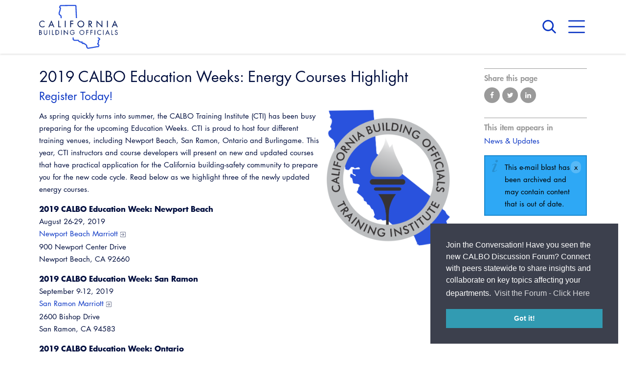

--- FILE ---
content_type: text/html; charset=utf-8
request_url: https://www.calbo.org/e-mail-blast/2019-calbo-education-weeks-energy-courses-highlight
body_size: 13666
content:
<!DOCTYPE html>
<html lang="en" dir="ltr">
<head>
<meta http-equiv="Content-Type" content="text/html; charset=utf-8" />
  <meta charset="utf-8">
  <meta http-equiv="X-UA-Compatible" content="IE=edge,chrome=1">
  <meta name="viewport" content="width=device-width, initial-scale=1.0">
  <link rel="apple-touch-icon" sizes="180x180" href="/sites/default/themes/dtheme/icons/apple-touch-icon.png">
  <link rel="icon" type="image/png" sizes="32x32" href="/sites/default/themes/dtheme/icons/favicon-32x32.png">
  <link rel="icon" type="image/png" sizes="16x16" href="/sites/default/themes/dtheme/icons/favicon-16x16.png">
  <link rel="manifest" href="/sites/default/themes/dtheme/icons/site.webmanifest">
  <link rel="mask-icon" href="/sites/default/themes/dtheme/icons/safari-pinned-tab.svg" color="#2b54de">
  <link rel="shortcut icon" href="/sites/default/themes/dtheme/icons/favicon.ico">
  <meta name="apple-mobile-web-app-title" content="CALBO">
  <meta name="application-name" content="CALBO">
  <meta name="msapplication-TileColor" content="#2b54de">
  <meta name="msapplication-TileImage" content="/sites/default/themes/dtheme/icons/mstile-144x144.png">
  <meta name="msapplication-config" content="/sites/default/themes/dtheme/icons/browserconfig.xml">
  <meta name="theme-color" content="#0b257c">
  <script src="https://hcaptcha.com/1/api.js" async defer></script>
<meta name="twitter:title" content="2019 CALBO Education  Weeks: Energy Courses Highlight - California Building Officials" />
<meta name="twitter:description" content="Register Today!" />
<meta name="twitter:image" content="https://www.calbo.org/sites/main/files/imagecache/medium/main-images/2019_cti_logo_-_gray_no_outline_-_transparent.png?1576480283" />
<meta name="twitter:card" content="summary_large_image" />
<meta property="og:site_name" content="California Building Officials" />
<meta property="og:title" content="2019 CALBO Education  Weeks: Energy Courses Highlight - California Building Officials" />
<meta property="og:description" content="Register Today!" />
<meta property="og:type" content="article" />
<meta property="og:image" content="https://www.calbo.org/sites/main/files/imagecache/medium/main-images/2019_cti_logo_-_gray_no_outline_-_transparent.png?1576480283" />
<meta property="og:url" content="https://www.calbo.org/e-mail-blast/2019-calbo-education-weeks-energy-courses-highlight" />
<link rel="canonical" href="https://www.calbo.org/e-mail-blast/2019-calbo-education-weeks-energy-courses-highlight" />
  <title>2019 CALBO Education  Weeks: Energy Courses Highlight - California Building Officials</title>
  <link type="text/css" rel="stylesheet" media="all" href="https://www.calbo.org/sites/main/files/css/css_55432af5e40d627cf84d9b4aec916461.css" />
<link type="text/css" rel="stylesheet" media="print" href="https://www.calbo.org/sites/main/files/css/css_ce2d6dd3e3c353866f39412ff6957ba5.css" />
<link type="text/css" rel="stylesheet" media="all" href="/sites/default/files/theme/dtheme-direct.css?0" />
<!--[if IE]>
<link type="text/css" rel="stylesheet" media="all" href="/sites/all/themes/dmodel/ie.css?0" />
<![endif]-->
<!--[if IE]>
<link type="text/css" rel="stylesheet" media="all" href="/sites/all/themes/dmodel/ie.css?0" />
<![endif]-->
  <link type="text/css" rel="stylesheet" media="all" href="/sites/default/themes/dtheme/dist/theme.min.css?0">
  <link type="text/css" rel="stylesheet" media="all" href="/sites/default/themes/dtheme/dtheme-direct.css?0">
  <!-- Google tag (gtag.js) -->
<script async src="https://www.googletagmanager.com/gtag/js?id=G-BY6NWZYSB3"></script>
<script>
  window.dataLayer = window.dataLayer || [];
  function gtag(){dataLayer.push(arguments);}
  gtag('js', new Date());

  gtag('config', 'G-BY6NWZYSB3');
</script>
  </head>
<body class="node-1415 pt-show-social-block no-event-date t98 wt98 wt2 wt0 t175 wt175 wt147 wt0 access-normal status-archived has-image pt98 has-1-nt not-front not-logged-in node-type-post one-sidebar sidebar-right page-e-mail-blast-2019-calbo-education-weeks-energy-courses-highlight section-e-mail-blast dd-cache user-not-admin live launched pn1415 n section-node role-anonymous-user role-not-admin">
    <div class="accessibility sr-only sr-only-focusable">
    <a href="#content">Skip to main content</a>
    <a href="#navigation">Skip to site navigation</a>  </div>

  
  <div class="page">
    <header class="page-header headroom">
      <div class="layout">
        <div class="header-top">
          <div class="site-identity">
            <div class="site-logo">
              <a href="/" title="Back to home" rel="home"><img src="/sites/default/themes/dtheme/img/logo-theme.svg" alt="California Building Officials"/></a>
            </div>
                          <h1 class="site-name">
                <a href="/" title="Back to home" rel="home">California Building Officials</a>
              </h1>
                                              </div>
          <div class="site-toolbar" role="presentation">
            <button class="search-icon" role="button">Search</button>
            <button class="menu-icon" role="button">Menu</button>
          </div>
        </div>
        <div class="header-bottom">
          <div class="site-utilities">
            <div id="block-digitaldcore-search" class="block block-digitaldcore region-odd odd region-count-1 count-1  search-keywords  "><div class="block-inner">

    
   
  
  
  <div class="block-content content">
    <div id="dd-search" class="dd-search"><form action="/e-mail-blast/2019-calbo-education-weeks-energy-courses-highlight"  accept-charset="UTF-8" method="post" id="faceted-search-ui-form-1" class=" dd-search-clear">
<div><div class="dd-search-keywords"><div id="edit-keywords-wrapper" class="form-item type-textfield">
 <input type="text" maxlength="255" name="keywords" id="edit-keywords" size="20" value="" placeholder="Search" title="Search keywords" class="form-text" />
</div>
</div><input type="hidden" name="stage" id="edit-stage" value="results"  />
<input type="hidden" name="facet-key" id="edit-facet-key" value=""  />
<input type="hidden" name="facet-id" id="edit-facet-id" value=""  />
<input type="hidden" name="facet-sort" id="edit-facet-sort" value=""  />
<div class="dd-search-submit"><button class="dd-search-submit-button" type="submit" aria-label="Site Search"></button><div class="legacy-button"><input type="submit" name="op" id="edit-submit" value=""  class="form-submit" />
</div></div><div class="dd-search-more"><a href="/find/" class="faceted-search-more">More options</a></div><input type="hidden" name="form_build_id" id="form-yBmYeiZjBZM5Pdz3hmz-qU4HwMXXXi3pt7f3CXR9Wx0" value="form-yBmYeiZjBZM5Pdz3hmz-qU4HwMXXXi3pt7f3CXR9Wx0"  />
<input type="hidden" name="form_id" id="edit-faceted-search-ui-form-1" value="faceted_search_ui_form_1"  />
<input type="hidden" name="box_text" id="edit-box-text" value="Search"  />

</div></form>
</div>  </div>

</div></div> <!-- /block-inner, /block -->
          </div>
          <div class="site-navigation">
                        <nav class="primary-navigation" id="navigation" role="navigation">
              <div id="block-nice_menus-3" class=" main-navigation  dd block block-nice_menus region-odd even region-count-1 count-2"><div class="block-inner">

    
   
  
  
  <div class="block-content content">
    <ul class="nice-menu nice-menu-down" id="nice-menu-3"><li class="menu-4131 menuparent mt-51  first  odd  depth-1"><ul class="depth-2"><li class="menu-13135 mt-176  first  odd  depth-2"></li>
<li class="menu-13136 mt-177  even  depth-2"></li>
<li class="menu-13137 mt-178  odd  depth-2"></li>
<li class="menu-13138 mt-179  even  depth-2"></li>
<li class="menu-13139 mt-180  odd  depth-2"></li>
<li class="menu-13140 mt-181  even  depth-2"></li>
<li class="menu-13141 mt-182  odd  depth-2"></li>
<li class="menu-13142 mt-183  even  depth-2"></li>
<li class="menu-13143 mt-184  odd  last  depth-2"></li>
</ul>
</li>
<li class="menu-13106 menuparent mt-147  even  depth-1"><a href="/about-us" title="About Us" class=" menu-link depth-1 tid-147"><span class="menu-title">About Us</span></a><ul class="depth-2"><li class="menu-13119 mt-160  first  odd  depth-2"><a href="/board-directors" title="Board of Directors" class=" menu-link depth-2 tid-160"><span class="menu-title">Board of Directors</span></a></li>
<li class="menu-13285 mt-225  even  depth-2"><a href="/calendar" title="CALBO Calendar" class=" menu-link depth-2 tid-225"><span class="menu-title">CALBO Calendar</span></a></li>
<li class="menu-13112 mt-153  odd  depth-2"><a href="/governance" title="Governance" class=" menu-link depth-2 tid-153"><span class="menu-title">Governance</span></a></li>
<li class="menu-13117 mt-158  even  depth-2"><a href="/awards-and-hall-fame" title="Awards and Hall of Fame" class=" menu-link depth-2 tid-158"><span class="menu-title">Awards and Hall of Fame</span></a></li>
<li class="menu-13113 mt-154  odd  depth-2"><a href="/membership" title="Membership" class=" menu-link depth-2 tid-154"><span class="menu-title">Membership</span></a></li>
<li class="menu-13115 mt-156  even  depth-2"><a href="/past-presidents" title="Past Presidents" class=" menu-link depth-2 tid-156"><span class="menu-title">Past Presidents</span></a></li>
<li class="menu-13134 mt-175  odd  depth-2"><a href="/news-updates" title="News &amp; Updates" class=" menu-link depth-2 tid-175"><span class="menu-title">News &amp; Updates</span></a></li>
<li class="menu-13154 mt-196  even  last  depth-2"><a href="/contact-us" title="Contact Us" class=" menu-link depth-2 tid-196"><span class="menu-title">Contact Us</span></a></li>
</ul>
</li>
<li class="menu-13107 menuparent mt-148  odd  depth-1"><a href="/committees" title="Committees" class=" menu-link depth-1 tid-148"><span class="menu-title">Committees</span></a><ul class="depth-2"><li class="menu-13120 mt-161  first  odd  depth-2"><a href="/access-code" title="Access Code" class=" menu-link depth-2 tid-161"><span class="menu-title">Access Code</span></a></li>
<li class="menu-13121 mt-162  even  depth-2"><a href="/building-fire" title="Building &amp; Fire" class=" menu-link depth-2 tid-162"><span class="menu-title">Building &amp; Fire</span></a></li>
<li class="menu-13124 mt-165  odd  depth-2"><a href="/emergency-preparedness" title="Emergency Preparedness" class=" menu-link depth-2 tid-165"><span class="menu-title">Emergency Preparedness</span></a></li>
<li class="menu-13127 mt-168  even  depth-2"><a href="/legislative" title="Legislative" class=" menu-link depth-2 tid-168"><span class="menu-title">Legislative</span></a></li>
<li class="menu-13128 mt-169  odd  depth-2"><a href="/professional-engagement" title="Professional Engagement" class=" menu-link depth-2 tid-169"><span class="menu-title">Professional Engagement</span></a></li>
<li class="menu-13903 mt-310  even  depth-2"><a href="/national-code-development" title="National Code Development" class=" menu-link depth-2 tid-310"><span class="menu-title">National Code Development</span></a></li>
<li class="menu-13126 mt-167  odd  depth-2"><a href="/state-code" title="State Code" class=" menu-link depth-2 tid-167"><span class="menu-title">State Code</span></a></li>
<li class="menu-13131 mt-172  even  depth-2"><a href="/structural-code" title="Structural Code" class=" menu-link depth-2 tid-172"><span class="menu-title">Structural Code</span></a></li>
<li class="menu-13122 mt-163  odd  depth-2"><a href="/training-institute" title="Training Institute" class=" menu-link depth-2 tid-163"><span class="menu-title">Training Institute</span></a></li>
<li class="menu-13625 mt-228  even  last  depth-2"><a href="/apply-now-serve-calbo-committee" title="Apply Now to Serve on a CALBO Committee" class=" menu-link depth-2 tid-228"><span class="menu-title">Apply Now to Serve on a CALBO Committee</span></a></li>
</ul>
</li>
<li class="menu-13110 menuparent mt-151  even  depth-1"><a href="/legislation" title="Legislation" class=" menu-link depth-1 tid-151"><span class="menu-title">Legislation</span></a><ul class="depth-2"><li class="menu-13165 mt-209  first  odd  depth-2"><a href="/legislative-bill-report" title="Legislative Bill Report" class=" menu-link depth-2 tid-209"><span class="menu-title">Legislative Bill Report</span></a></li>
<li class="menu-13151 mt-193  even  depth-2"><a href="/legislative-events" title="Legislative Events" class=" menu-link depth-2 tid-193"><span class="menu-title">Legislative Events</span></a></li>
<li class="menu-13875 mt-282  odd  depth-2"><a href="/legislative-presentations" title="Legislative Presentations " class=" menu-link depth-2 tid-282"><span class="menu-title">Legislative Presentations</span></a></li>
<li class="menu-13178 mt-216  even  depth-2"><a href="/legislative-outreach-alerts" title="Legislative Outreach Alerts" class=" menu-link depth-2 tid-216"><span class="menu-title">Legislative Outreach Alerts</span></a></li>
<li class="menu-13176 mt-214  odd  depth-2"><a href="/capitol-corner-update" title="Capitol Corner Update" class=" menu-link depth-2 tid-214"><span class="menu-title">Capitol Corner Update</span></a></li>
<li class="menu-13150 mt-192  even  depth-2"><a href="/guide-changes-state-law" title="Guide to Changes in State Law" class=" menu-link depth-2 tid-192"><span class="menu-title">Guide to Changes in State Law</span></a></li>
<li class="menu-13152 mt-194  odd  last  depth-2"><a href="/legislative-process" title="Legislative Process" class=" menu-link depth-2 tid-194"><span class="menu-title">Legislative Process</span></a></li>
</ul>
</li>
<li class="menu-13147 menuparent mt-189  odd  depth-1"><a href="/partner-us" title="Partner With Us" class=" menu-link depth-1 tid-189"><span class="menu-title">Partner With Us</span></a><ul class="depth-2"><li class="menu-13168 mt-212  first  odd  depth-2"><a href="/advertising" title="CALBO News, Homepage Ads, and CALBO Job Board" class=" menu-link depth-2 tid-212"><span class="menu-title">Advertising</span><span class="menu-description"><br class="accessible-break"/>CALBO News, Homepage Ads, and CALBO Job Board</span></a></li>
<li class="menu-13167 mt-211  even  depth-2"><a href="/calbo-exhibitor-program" title="CALBO Exhibitor Program" class=" menu-link depth-2 tid-211"><span class="menu-title">CALBO Exhibitor Program</span></a></li>
<li class="menu-13166 mt-210  odd  last  depth-2"><a href="/calbo-partner-program" title="CALBO&#039;s Annual Sponsorships" class=" menu-link depth-2 tid-210"><span class="menu-title">CALBO Partner Program</span><span class="menu-description"><br class="accessible-break"/>CALBO&#039;s Annual Sponsorships</span></a></li>
</ul>
</li>
<li class="menu-13108 menuparent mt-149  even  depth-1"><a href="/professional-development" title="Professional Development" class=" menu-link depth-1 tid-149"><span class="menu-title">Professional Development</span></a><ul class="depth-2"><li class="menu-13133 mt-174  first  odd  depth-2"><a href="/annual-business-meeting" title="Annual Business Meeting" class=" menu-link depth-2 tid-174"><span class="menu-title">Annual Business Meeting</span></a></li>
<li class="menu-13162 mt-206  even  depth-2"><a href="/building-officials-leadership-academy" title="Building Officials Leadership Academy" class=" menu-link depth-2 tid-206"><span class="menu-title">Building Officials Leadership Academy</span></a></li>
<li class="menu-13287 mt-227  odd  depth-2"><a href="/calbo-education-week" title="CALBO Education Week" class=" menu-link depth-2 tid-227"><span class="menu-title">CALBO Education Week</span></a></li>
<li class="menu-13908 mt-315  even  depth-2"><a href="/career-resource-hub" title="Career Resource Hub" class=" menu-link depth-2 tid-315"><span class="menu-title">Career Resource Hub</span></a></li>
<li class="menu-13879 mt-286  odd  depth-2"><a href="/permit-technician-academy" title="Permit Technician Academy" class=" menu-link depth-2 tid-286"><span class="menu-title">Permit Technician Academy</span></a></li>
<li class="menu-13149 mt-191  even  last  depth-2"><a href="/webinars" title="Webinars" class=" menu-link depth-2 tid-191"><span class="menu-title">Webinars</span></a></li>
</ul>
</li>
<li class="menu-13111 menuparent mt-152  odd  last  depth-1"><a href="/resources" title="Resources" class=" menu-link depth-1 tid-152"><span class="menu-title">Resources</span></a><ul class="depth-2"><li class="menu-13146 mt-188  first  odd  depth-2"><a href="/z-topics-interest" title="A to Z Topics of Interest" class=" menu-link depth-2 tid-188"><span class="menu-title">A to Z Topics of Interest</span></a></li>
<li class="menu-13882 mt-289  even  depth-2"><a href="/calbo-discussion-forum" title="CALBO Discussion Forum" class=" menu-link depth-2 tid-289"><span class="menu-title">CALBO Discussion Forum</span></a></li>
<li class="menu-13148 mt-190  odd  depth-2"><a href="/calbo-publications" title="CALBO Publications" class=" menu-link depth-2 tid-190"><span class="menu-title">CALBO Publications</span></a></li>
<li class="menu-13109 mt-150  even  depth-2"><a href="/code-development" title="Code Development" class=" menu-link depth-2 tid-150"><span class="menu-title">Code Development</span></a></li>
<li class="menu-13132 mt-173  odd  depth-2"><a href="/committee-resources-and-postings" title="Committee Resources and Postings" class=" menu-link depth-2 tid-173"><span class="menu-title">Committee Resources and Postings</span></a></li>
<li class="menu-13878 mt-285  even  depth-2"><a href="/emergency-preparedness-response-recovery" title="Emergency Preparedness, Response, Recovery" class=" menu-link depth-2 tid-285"><span class="menu-title">Emergency Preparedness, Response, Recovery</span></a></li>
<li class="menu-13905 mt-312  odd  depth-2"><a href="/energy-code-ace-resources" title="Energy Code Ace Resources" class=" menu-link depth-2 tid-312"><span class="menu-title">Energy Code Ace Resources</span></a></li>
<li class="menu-13156 mt-198  even  depth-2"><a href="/job-board" title="Job Board" class=" menu-link depth-2 tid-198"><span class="menu-title">Job Board</span></a></li>
<li class="menu-13159 mt-201  odd  depth-2"><a href="/related-links" title="Related Links" class=" menu-link depth-2 tid-201"><span class="menu-title">Related Links</span></a></li>
<li class="menu-13766 mt-279  even  depth-2"><a href="/virtual-training" title="Virtual Training " class=" menu-link depth-2 tid-279"><span class="menu-title">Virtual Training</span></a></li>
<li class="menu-13904 mt-311  odd  last  depth-2"><a href="/wildfire-recovery-hub" title="Wildfire Recovery Hub" class=" menu-link depth-2 tid-311"><span class="menu-title">Wildfire Recovery Hub</span></a></li>
</ul>
</li>
</ul>
  </div>

</div></div> <!-- /block-inner, /block -->
            </nav>
                      </div>
        </div>
      </div>
    </header>

    <span class="overlay"></span>

    <section class="page-main">
      
      <div class="page-center layout">
        
        <main class="page-content" id="content" role="main" tabindex="-1">
                                                  <article id="node-full" class="  no-2col-lists fif-lt fiw-40 toc-center  dd node node-type-post node-full node-1415 pt-show-social-block no-event-date t98 wt98 wt2 wt0 t175 wt175 wt147 wt0 access-normal status-archived has-image pn pt98 has-1-nt">
    <div class="node-inner">
        <h1 class="node-header node-item">
      <span class="title">2019 CALBO Education  Weeks: Energy Courses Highlight</span>
              <br class='accessible-break'/>
        <span class="subtitle">Register Today!</span>
          </h1>
        <div class="node-meta meta node-item">
      <div class='meta-inner'>
        <span class='meta-item post-type' data-plural='E-mail blasts'>E-mail blast</span> <span class='last meta-item post-date'><time datetime="2019-05-31T06:00:00">May 31, 2019</time></span>           </div>
    </div>
                <div class="node-content content node-item">
      <p>
  <span class="field-image field-not-video field-image-preset-medium croppable  c1  c-1 w30 image right"><a href="/sites/main/files/imagecache/lightbox/main-images/2019_cti_logo_-_gray_no_outline_-_transparent.png" rel="lightbox[1415][]" aria-label="Read more"><img  width="581" height="640" src="/sites/main/files/imagecache/medium/main-images/2019_cti_logo_-_gray_no_outline_-_transparent.png?1576480283" alt="" title=""></a></span>As spring quickly turns into summer,
  the CALBO Training Institute&nbsp;(CTI)&nbsp;has been busy
  preparing for the upcoming Education Weeks. CTI&nbsp;is proud to
  host four&nbsp;different training venues, including&nbsp;Newport
  Beach, San Ramon, Ontario and Burlingame.&nbsp;This year, CTI
  instructors and course developers&nbsp;will present on new and
  updated courses that have&nbsp;practical application for the
  California building-safety community to&nbsp;prepare you for the
  new code cycle. Read below as we highlight three of the newly
  updated energy courses.&nbsp;
</p>
<p>
  <strong>2019&nbsp;CALBO Education Week:&nbsp;Newport
  Beach</strong><br>
  August 26-29, 2019<br>
  <a href=
  "http://www.marriott.com/hotels/travel/laxnb-newport-beach-marriott-hotel-and-spa/?scid=bb1a189a-fec3-4d19-a255-54ba596febe2">
  Newport Beach Marriott</a><br>
  900 Newport Center Drive<br>
  Newport Beach, CA 92660
</p>
<p>
  <strong>2019&nbsp;CALBO Education Week:&nbsp;San
  Ramon</strong><br>
  September 9-12, 2019<br>
  <a href=
  "http://www.marriott.com/hotels/travel/oaksr-san-ramon-marriott/">
  San Ramon Marriott</a>&nbsp;<br>
  2600 Bishop Drive<br>
  San Ramon, CA 94583
</p>
<p>
  <strong>2019 CALBO Education Week: Ontario</strong><br>
  October 14-17, 2019<br>
  <a href=
  "http://doubletree3.hilton.com/en/hotels/california/doubletree-by-hilton-hotel-ontario-airport-ONTO-DT/index.html">
  DoubleTree by Hilton Hotel Ontario Airport</a><br>
  222 North Vineyard Avenue<br>
  Ontario, CA 91764
</p>
<p>
  <strong>2019 CALBO Education Week: Burlingame&nbsp;</strong><br>
  December 16-19, 2019<br>
  <a href=
  "https://www.hyatt.com/en-US/hotel/california/hyatt-regency-san-francisco-airport/sfobu">
  Hyatt Regency San Francisco Airport</a><br>
  1333 Old Bayshore Highway<br>
  Burlingame, CA 94010
</p>
<p>
  To register and review the course matrix, visit the <a href=
  "/calbo-education-week">CALBO Education
  Weeks&nbsp;Registration</a>&nbsp;page. If you have any questions
  regarding these training opportunities, please don’t hesitate to
  contact the&nbsp;<a href="mailto:info@calbo.org">CALBO
  Office</a>.&nbsp;
</p>    </div>
              </div>
</article>
                            </main>

                <aside class="page-right" role="complementary">
          <div class="page-sidebar inner">
            <div id="block-dd_social-share_page" class="block block-dd_social region-odd odd region-count-1 count-3"><div class="block-inner">

    
   
  
      <h2 class="block-title"><span class="block-title-text">Share this page</span></h2>
  
  <div class="block-content content">
    <div class="item-list"><ul><li class="social-facebook first"><a class="social social-facebook" href="https://www.facebook.com/sharer.php?u=https%3A%2F%2Fwww.calbo.org%2Fe-mail-blast%2F2019-calbo-education-weeks-energy-courses-highlight" title="Share on Facebook">Share on Facebook</a>
</li>
<li class="social-twitter"><a class="social social-twitter" href="https://twitter.com/share?url=https%3A%2F%2Fwww.calbo.org%2Fe-mail-blast%2F2019-calbo-education-weeks-energy-courses-highlight&amp;text=2019%20CALBO%20Education%20%20Weeks%3A%20Energy%20Courses%20Highlight" title="Share on Twitter">Share on Twitter</a>
</li>
<li class="social-linkedin last"><a class="social social-linkedin" href="http://www.linkedin.com/shareArticle?url=https%3A%2F%2Fwww.calbo.org%2Fe-mail-blast%2F2019-calbo-education-weeks-energy-courses-highlight" title="Share on LinkedIn">Share on LinkedIn</a>
</li>
</ul></div>  </div>

</div></div> <!-- /block-inner, /block -->
<div id="block-digitaldcore-node_nav_terms" class="block block-digitaldcore region-even even region-count-2 count-4  left-nav appearing-nav  "><div class="block-inner">

    
   
  
      <h2 class="block-title"><span class="block-title-text">This item appears in</span></h2>
  
  <div class="block-content content">
    <div class="field-nav-terms-appears-in"><div id="nav-back"><a href="javascript:history.back();">Back</a></div><div class="small">This item appears in:</div><ul class="links"><li class="term-id-175 first last"><a href="/news-updates" rel="tag" title="">News &amp; Updates</a></li>
</ul></div>  </div>

</div></div> <!-- /block-inner, /block -->
<div id="block-digitaldcore-node_fields" class="block block-digitaldcore region-odd odd region-count-3 count-5  node-fields  "><div class="block-inner">

    
   
  
  
  <div class="block-content content">
    <div class="node node-sidebar">
  <div class="sidebar-message-container"><div class="messages">This e-mail blast has been archived and may contain content that is out of date.</div></div>    </div>
  </div>

</div></div> <!-- /block-inner, /block -->
          </div>
        </aside>
              </div>

            <div class="page-bottom">
        <div class="inner layout">
          <div id="block-digitaldcore-node_bundled" class=" ip-above fif-rt fiw-25  dd block block-digitaldcore region-odd even region-count-1 count-6  channel bundled-posts tagged-posts posts  "><div class="block-inner">

    
   
  
      <h2 class="block-title"><span class="block-title-text">Related Content</span></h2>
  
  <div class="block-content content">
    <div class="view-content"><div class="views-row views-row-odd views-row-1"><article id="node-1414-teaser" class="node node-teaser node-type-post node-1414 pt-hide-contact-info pt-show-social-block no-event-date t2 wt2 wt0 t221 wt221 wt175 wt147 wt0 access-normal has-more pt2 has-1-nt">
    <div class="node-inner">
        <div class="node-upper-meta meta node-item">
      <div class='meta-inner'>
        <span class='meta-item post-type' data-plural='Posts'>Post</span> <span class='last meta-item post-date'><time datetime="2019-05-30T14:41:00">May 30, 2019</time></span>           </div>
    </div>
            <h2 class="node-header node-item">
      <a href="/post/2019-california-nonresidential-and-residential-energy-standards-overview-0" title="2019 California Nonresidential and Residential Energy Standards: Overview">
        <span class="title">2019 California Nonresidential and Residential Energy Standards: Overview</span>
                  <br class='accessible-break'/>
          <span class="subtitle">0.6 CEUs - ICC PP Course #: 19747</span>
              </a>
    </h2>
            <div class="node-content content node-item">
      <p>This course provides an overview of the updates to the 2019 Energy Standards for newly constructed buildings, as well as additions and alterations to existing buildings. For residential buildings, topics include new photovoltaic system requirements for newly constructed residential buildings, increased requirements for high performance attics and walls, increased indoor air quality requirements, new water heater options, and much more.</p>    </div>
                        <div class='node-links node-item'>
      <ul class="links inline"><li class="link link-read-more first last"><span><a href="/post/2019-california-nonresidential-and-residential-energy-standards-overview-0"><span class="read-more-text">Read more</span></a></span></li>
</ul>    </div>
      </div>
</article>
</div><div class="views-row views-row-even views-row-2"><article id="node-1412-teaser" class="node node-teaser node-type-post node-1412 pt-hide-contact-info pt-show-social-block no-event-date t2 wt2 wt0 t221 wt221 wt175 wt147 wt0 access-normal has-more pt2 has-1-nt">
    <div class="node-inner">
        <div class="node-upper-meta meta node-item">
      <div class='meta-inner'>
        <span class='meta-item post-type' data-plural='Posts'>Post</span> <span class='last meta-item post-date'><time datetime="2019-05-30T14:27:00">May 30, 2019</time></span>           </div>
    </div>
            <h2 class="node-header node-item">
      <a href="/post/2019-california-energy-code-nonresidential-submittal-requirements" title="2019 California Energy Code: Nonresidential Submittal Requirements">
        <span class="title">2019 California Energy Code: Nonresidential Submittal Requirements</span>
                  <br class='accessible-break'/>
          <span class="subtitle">0.3 CEUs - ICC PP Course #: 20360</span>
              </a>
    </h2>
            <div class="node-content content node-item">
      <p>This course provides an overview of what to expect at permit stage for nonresidential newly constructed buildings, additions, and alterations complying under the 2019 Energy Standards. The course covers the new 2019 requirements, focusing on how compliance is demonstrated using new dynamic compliance forms, how compliance should be articulated on plans, and commissioning requirements. Lighting alterations are addressed in detail, highlighting resources that help clarify the 2019 requirements.</p>    </div>
                        <div class='node-links node-item'>
      <ul class="links inline"><li class="link link-read-more first last"><span><a href="/post/2019-california-energy-code-nonresidential-submittal-requirements"><span class="read-more-text">Read more</span></a></span></li>
</ul>    </div>
      </div>
</article>
</div><div class="views-row views-row-odd views-row-3"><article id="node-1413-teaser" class="node node-teaser node-type-post node-1413 pt-hide-contact-info pt-show-social-block no-event-date t2 wt2 wt0 t221 wt221 wt175 wt147 wt0 access-normal has-more pt2 has-1-nt">
    <div class="node-inner">
        <div class="node-upper-meta meta node-item">
      <div class='meta-inner'>
        <span class='meta-item post-type' data-plural='Posts'>Post</span> <span class='last meta-item post-date'><time datetime="2019-05-30T14:37:00">May 30, 2019</time></span>           </div>
    </div>
            <h2 class="node-header node-item">
      <a href="/post/2019-california-energy-code-residential-submittal-requirements" title="2019 California Energy Code: Residential Submittal Requirements">
        <span class="title">2019 California Energy Code: Residential Submittal Requirements</span>
                  <br class='accessible-break'/>
          <span class="subtitle">0.3 CEUs - ICC PP Course #: 20361</span>
              </a>
    </h2>
            <div class="node-content content node-item">
      <p>This course provides an overview of what to expect at permit stage for residential newly constructed buildings, additions, and alterations complying under the 2019 Energy Standards. The course covers the new 2019 requirements, focusing on the applicable compliance forms, how compliance should be articulated on plans, and registration requirements.&nbsp; Compliance via the prescriptive and performance approach is covered, including grid harmonization options, battery storage options, and demand responsive controls.</p>    </div>
                        <div class='node-links node-item'>
      <ul class="links inline"><li class="link link-read-more first last"><span><a href="/post/2019-california-energy-code-residential-submittal-requirements"><span class="read-more-text">Read more</span></a></span></li>
</ul>    </div>
      </div>
</article>
</div></div>  </div>

</div></div> <!-- /block-inner, /block -->
        </div>
      </div>
          </section>

    <span class="footprint"></span>

    <footer class="page-footer">
      <div class="inner layout">
                <div class="footer logo">
          <a href="/" title="Back to home" rel="home"><img src="/sites/default/themes/dtheme/img/logo-footer.svg" alt="California Building Officials"/></a>
        </div>
        <div id="block-views_blocks-term-block_1-14" class=" ip-none  dd block block-views_blocks region-odd odd region-count-1 count-7 footer links views-block channel context-global "><div class="block-inner">

    
   
  
  
  <div class="block-content content">
    <div class="view view-term view-id-term view-display-id-block_1 view-dom-id-term-block-1-1">
    
  
  
      <div class="view-content">
        <div class="views-row views-row-1 views-row-odd views-row-first">
    <article id="node-936-teaser" class="node node-teaser node-type-post node-936 no-event-date t185 wt185 wt56 wt0 access-normal has-more pt185 has--nt">
    <div class="node-inner">
        <div class="node-upper-meta meta node-item">
      <div class='meta-inner'>
        <span class='meta-item post-type' data-plural='Footer links'>Footer link</span> <span class='last meta-item post-date'><time datetime="2018-03-26T16:21:00">March 26, 2018</time></span>           </div>
    </div>
            <h2 class="node-header node-item">
      <a href="/footer-link/member-resources" title="Member Resources">
        <span class="title">Member Resources</span>
              </a>
    </h2>
                            <div class='node-links node-item'>
      <ul class="links inline"><li class="link link-read-more first"><span><a href="/footer-link/member-resources"><span class="read-more-text">Read more</span></a></span></li>
<li class="link link-related link-related-upcoming-events link-0"><span><a href="/calendar"><span class="link-text">Upcoming Events</span></a></span></li>
<li class="link link-related link-related-calbo-news link-1"><span><a href="/news-updates"><span class="link-text">CALBO News</span></a></span></li>
<li class="link link-related link-related-job-board link-2"><span><a href="/job-board"><span class="link-text">Job Board</span></a></span></li>
<li class="link link-related link-related-ca-code-resources link-3 last"><span><a href="/code-development"><span class="link-text">CA Code Resources</span></a></span></li>
</ul>    </div>
      </div>
</article>
  </div>
  <div class="views-row views-row-2 views-row-even">
    <article id="node-935-teaser" class="node node-teaser node-type-post node-935 no-event-date t185 wt185 wt56 wt0 access-normal has-more pt185 has--nt">
    <div class="node-inner">
        <div class="node-upper-meta meta node-item">
      <div class='meta-inner'>
        <span class='meta-item post-type' data-plural='Footer links'>Footer link</span> <span class='last meta-item post-date'><time datetime="2018-03-26T16:19:00">March 26, 2018</time></span>           </div>
    </div>
            <h2 class="node-header node-item">
      <a href="/footer-link/what-we-care-about" title="What We Care About">
        <span class="title">What We Care About</span>
              </a>
    </h2>
                            <div class='node-links node-item'>
      <ul class="links inline"><li class="link link-read-more first"><span><a href="/footer-link/what-we-care-about"><span class="read-more-text">Read more</span></a></span></li>
<li class="link link-related link-related-advocacy-legislation link-0"><span><a href="/legislation"><span class="link-text">Advocacy &amp; Legislation</span></a></span></li>
<li class="link link-related link-related-about-us link-1"><span><a href="/about-us"><span class="link-text">About Us</span></a></span></li>
<li class="link link-related link-related-awards link-2 last"><span><a href="/awards-and-hall-fame"><span class="link-text">Awards</span></a></span></li>
</ul>    </div>
      </div>
</article>
  </div>
  <div class="views-row views-row-3 views-row-odd">
    <article id="node-934-teaser" class="node node-teaser node-type-post node-934 no-event-date t185 wt185 wt56 wt0 access-normal has-more pt185 has--nt">
    <div class="node-inner">
        <div class="node-upper-meta meta node-item">
      <div class='meta-inner'>
        <span class='meta-item post-type' data-plural='Footer links'>Footer link</span> <span class='last meta-item post-date'><time datetime="2018-03-26T16:18:00">March 26, 2018</time></span>           </div>
    </div>
            <h2 class="node-header node-item">
      <a href="/footer-link/education" title="Education">
        <span class="title">Education</span>
              </a>
    </h2>
                            <div class='node-links node-item'>
      <ul class="links inline"><li class="link link-read-more first"><span><a href="/footer-link/education"><span class="read-more-text">Read more</span></a></span></li>
<li class="link link-related link-related-training-institute link-0"><span><a href="/training-institute"><span class="link-text">Training Institute</span></a></span></li>
<li class="link link-related link-related-classes link-1"><span><a href="/webinars"><span class="link-text">Classes</span></a></span></li>
<li class="link link-related link-related-education-weeks link-2"><span><a href="/calbo-education-week"><span class="link-text">Education Weeks</span></a></span></li>
<li class="link link-related link-related-leadership-academy link-3 last"><span><a href="/building-officials-leadership-academy"><span class="link-text">Leadership Academy</span></a></span></li>
</ul>    </div>
      </div>
</article>
  </div>
  <div class="views-row views-row-4 views-row-even views-row-last">
    <article id="node-933-teaser" class="node node-teaser node-type-post node-933 no-event-date t185 wt185 wt56 wt0 access-normal has-more pt185 has--nt">
    <div class="node-inner">
        <div class="node-upper-meta meta node-item">
      <div class='meta-inner'>
        <span class='meta-item post-type' data-plural='Footer links'>Footer link</span> <span class='last meta-item post-date'><time datetime="2018-03-26T16:16:00">March 26, 2018</time></span>           </div>
    </div>
            <h2 class="node-header node-item">
      <a href="/footer-link/about-us" title="About Us">
        <span class="title">About Us</span>
              </a>
    </h2>
                            <div class='node-links node-item'>
      <ul class="links inline"><li class="link link-read-more first"><span><a href="/footer-link/about-us"><span class="read-more-text">Read more</span></a></span></li>
<li class="link link-related link-related-our-sponsors link-0"><span><a href="/partner-us"><span class="link-text">Our Sponsors</span></a></span></li>
<li class="link link-related link-related-membership link-1"><span><a href="/membership"><span class="link-text">Membership</span></a></span></li>
<li class="link link-related link-related-calbo-history link-2"><span><a href="/about-us"><span class="link-text">CALBO History</span></a></span></li>
<li class="link link-related link-related-leadership link-3 last"><span><a href="/past-presidents"><span class="link-text">Leadership</span></a></span></li>
</ul>    </div>
      </div>
</article>
  </div>
    </div>
  
  
  
  
  
  
</div>   </div>

</div></div> <!-- /block-inner, /block -->
<div id="block-views_blocks-term-block_1-15" class=" ip-none  dd block block-views_blocks region-even even region-count-2 count-8 footer signup views-block channel context-template "><div class="block-inner">

    
   
  
  
  <div class="block-content content">
    <div class="view view-term view-id-term view-display-id-block_1 view-dom-id-term-block-1-1">
    
  
  
      <div class="view-content">
        <div class="views-row views-row-1 views-row-odd views-row-first views-row-last">
    <article id="node-930-teaser" class="node node-teaser node-type-post node-930 no-event-date t186 wt186 wt56 wt0 access-normal no-more pt186 has--nt">
    <div class="node-inner">
        <div class="node-upper-meta meta node-item">
      <div class='meta-inner'>
        <span class='meta-item post-type' data-plural='Footer Sign ups'>Footer Sign up</span> <span class='last meta-item post-date'><time datetime="2018-03-26T16:07:00">March 26, 2018</time></span>           </div>
    </div>
            <h2 class="node-header node-item">
      <a href="/footer-sign/join-our-mailing-list" title="Join Our Mailing List!">
        <span class="title">Join Our Mailing List!</span>
              </a>
    </h2>
                        <div class='node-webform node-item'>
      <form action="/footer-sign/join-our-mailing-list"  accept-charset="UTF-8" method="post" id="webform-client-form-930" class="webform-client-form" enctype="multipart/form-data">
<div><div class="webform-component webform-component-email" id="webform-component-e-mail"><div id="edit-submitted-e-mail-wrapper" class="form-item type-textfield">
 <label for="edit-submitted-e-mail">Email Address: <span class="form-required" title="This field is required.">*</span></label>
 <input type="text" maxlength="128" name="submitted[e_mail]" id="edit-submitted-e-mail" value="" class="form-text required email" required="" />
</div>
</div><input type="hidden" name="details[sid]" id="edit-details-sid" value=""  />
<input type="hidden" name="details[page_num]" id="edit-details-page-num" value="1"  />
<input type="hidden" name="details[page_count]" id="edit-details-page-count" value="1"  />
<input type="hidden" name="details[finished]" id="edit-details-finished" value="0"  />
<input type="hidden" name="form_build_id" id="form-bK_Z4o2lyuWwgH972kQoSvz5Pa0Xgokg8TtWDhvNhQU" value="form-bK_Z4o2lyuWwgH972kQoSvz5Pa0Xgokg8TtWDhvNhQU"  />
<input type="hidden" name="form_id" id="edit-webform-client-form-930" value="webform_client_form_930"  />
<div id="edit-actions" class="form-actions form-wrapper"><input type="submit" name="op" id="edit-submit-1" value="Submit"  class="form-submit" />
</div>
</div></form>
    </div>
            <div class='node-links node-item'>
      <ul class="links inline"><li class="link link-read-more first last"><span><a href="/footer-sign/join-our-mailing-list"><span class="read-more-text">Read more</span></a></span></li>
</ul>    </div>
      </div>
</article>
  </div>
    </div>
  
  
  
  
  
  
</div>   </div>

</div></div> <!-- /block-inner, /block -->
<div id="block-views_blocks-term-block_1-16" class=" ip-none  dd block block-views_blocks region-odd odd region-count-3 count-9 footer social views-block channel context-template "><div class="block-inner">

    
   
  
  
  <div class="block-content content">
    <div class="view view-term view-id-term view-display-id-block_1 view-dom-id-term-block-1-1">
    
  
  
      <div class="view-content">
        <div class="views-row views-row-1 views-row-odd views-row-first">
    <article id="node-2549-teaser" class="node node-teaser node-type-post node-2549 no-event-date t187 wt187 wt56 wt0 access-normal no-more pt187 has--nt">
    <div class="node-inner">
        <div class="node-upper-meta meta node-item">
      <div class='meta-inner'>
        <span class='meta-item post-type' data-plural='Footer Social links'>Footer Social link</span> <span class='last meta-item post-date'><time datetime="2023-09-19T15:23:00">September 19, 2023</time></span>           </div>
    </div>
            <h2 class="node-header node-item">
      <a href="https://www.instagram.com/cabuildingofficials/?fbclid=IwAR0my3MzVmkJ7yH_umu-et6VIYawwx_7cgp1VMPyTMHSzhwnfXxc10XAeys" title="Instagram">
        <span class="title">Instagram</span>
              </a>
    </h2>
                            <div class='node-links node-item'>
      <ul class="links inline"><li class="link link-read-more first last"><span><a href="https://www.instagram.com/cabuildingofficials/?fbclid=IwAR0my3MzVmkJ7yH_umu-et6VIYawwx_7cgp1VMPyTMHSzhwnfXxc10XAeys"><span class="read-more-text">Read more</span></a></span></li>
</ul>    </div>
      </div>
</article>
  </div>
  <div class="views-row views-row-2 views-row-even">
    <article id="node-931-teaser" class="node node-teaser node-type-post node-931 no-event-date t187 wt187 wt56 wt0 access-normal no-more pt187 has--nt">
    <div class="node-inner">
        <div class="node-upper-meta meta node-item">
      <div class='meta-inner'>
        <span class='meta-item post-type' data-plural='Footer Social links'>Footer Social link</span> <span class='last meta-item post-date'><time datetime="2018-03-26T16:09:00">March 26, 2018</time></span>           </div>
    </div>
            <h2 class="node-header node-item">
      <a href="https://www.facebook.com/CABuildingOfficials/" title="Facebook">
        <span class="title">Facebook</span>
              </a>
    </h2>
                            <div class='node-links node-item'>
      <ul class="links inline"><li class="link link-read-more first last"><span><a href="https://www.facebook.com/CABuildingOfficials/"><span class="read-more-text">Read more</span></a></span></li>
</ul>    </div>
      </div>
</article>
  </div>
  <div class="views-row views-row-3 views-row-odd">
    <article id="node-932-teaser" class="node node-teaser node-type-post node-932 no-event-date t187 wt187 wt56 wt0 access-normal no-more pt187 has--nt">
    <div class="node-inner">
        <div class="node-upper-meta meta node-item">
      <div class='meta-inner'>
        <span class='meta-item post-type' data-plural='Footer Social links'>Footer Social link</span> <span class='last meta-item post-date'><time datetime="2018-03-26T16:15:00">March 26, 2018</time></span>           </div>
    </div>
            <h2 class="node-header node-item">
      <a href="https://www.linkedin.com/company/california-building-officials" title="Linkedin">
        <span class="title">Linkedin</span>
              </a>
    </h2>
                            <div class='node-links node-item'>
      <ul class="links inline"><li class="link link-read-more first last"><span><a href="https://www.linkedin.com/company/california-building-officials"><span class="read-more-text">Read more</span></a></span></li>
</ul>    </div>
      </div>
</article>
  </div>
  <div class="views-row views-row-4 views-row-even views-row-last">
    <article id="node-2809-teaser" class="node node-teaser node-type-post node-2809 no-event-date t187 wt187 wt56 wt0 access-normal no-more pt187 has--nt">
    <div class="node-inner">
        <div class="node-upper-meta meta node-item">
      <div class='meta-inner'>
        <span class='meta-item post-type' data-plural='Footer Social links'>Footer Social link</span> <span class='last meta-item post-date'><time datetime="2024-12-10T11:58:00">December 10, 2024</time></span>           </div>
    </div>
            <h2 class="node-header node-item">
      <a href="https://www.youtube.com/%40CABuildingOfficials" title="Youtube">
        <span class="title">Youtube</span>
              </a>
    </h2>
                            <div class='node-links node-item'>
      <ul class="links inline"><li class="link link-read-more first last"><span><a href="https://www.youtube.com/%40CABuildingOfficials"><span class="read-more-text">Read more</span></a></span></li>
</ul>    </div>
      </div>
</article>
  </div>
    </div>
  
  
  
  
  
  
</div>   </div>

</div></div> <!-- /block-inner, /block -->
      </div>
    </footer>
  </div>

  <div class="below-page">
        <div class="closure inner layout">
      <div id="block-dd_login-login" class="block block-dd_login region-odd even region-count-1 count-10"><div class="block-inner">

    
   
  
      <h2 class="block-title"><span class="block-title-text">Log in</span></h2>
  
  <div class="block-content content">
    <form action="/e-mail-blast/2019-calbo-education-weeks-energy-courses-highlight?destination=node%2F1415"  accept-charset="UTF-8" method="post" id="user-login-form">
<div><div id="edit-name-wrapper" class="form-item type-textfield">
 <label for="edit-name">E-mail or username: <span class="form-required" title="This field is required.">*</span></label>
 <input type="text" maxlength="60" name="name" id="edit-name" size="15" value="" tabindex="1" required="" class="form-text required" />
</div>
<div id="edit-pass-wrapper" class="form-item type-password">
 <label for="edit-pass">Password: <span class="form-required" title="This field is required.">*</span></label>
 <input type="password" name="pass" id="edit-pass"  maxlength="60"  size="15" tabindex="2" required="" class="form-text required" />
</div>
<div id="edit-remember-me-wrapper" class="form-item type-checkbox">
 <label class="option" for="edit-remember-me"><input type="checkbox" name="remember_me" id="edit-remember-me" value="1"  checked="checked"  tabindex="3" class="form-checkbox" /> Remember me</label>
</div>
<input type="submit" name="op" id="edit-submit-2" value="Log in"  tabindex="4" class="form-submit" />
<div class="item-list"><ul><li class="first last"><a href="/user/password" title="Request new password via e-mail.">Request new password</a></li>
</ul></div><input type="hidden" name="form_build_id" id="form-MLVnmCofyXU8YfxJD-e66VrPz70G3M-EAGiBgBShfHg" value="form-MLVnmCofyXU8YfxJD-e66VrPz70G3M-EAGiBgBShfHg"  />
<input type="hidden" name="form_id" id="edit-user-login-block" value="user_login_block"  />

</div></form>
  </div>

</div></div> <!-- /block-inner, /block -->
<div id="block-digitaldcore-command_menu" class="block block-digitaldcore region-even odd region-count-2 count-11"><div class="block-inner">

    
   
  
      <h2 class="block-title"><span class="block-title-text">Commands</span></h2>
  
  <div class="block-content content">
    <ul class="menu"><li><a href="/help" class="menu-help-center">Support portal</a></li><li><a href="/user/login" class="menu-login">Log in</a></li></ul>  </div>

</div></div> <!-- /block-inner, /block -->
    </div>
        <div class="script">
      <script type="text/javascript" src="https://www.calbo.org/sites/main/files/js/js_3d67f9f4c782740dd605d9cebd21613b.js"></script>
<script type="text/javascript">
<!--//--><![CDATA[//><!--
jQuery.extend(Drupal.settings, {"basePath":"\/","googleanalytics":{"trackOutgoing":1,"trackMailto":1,"trackDownload":1,"trackDownloadExtensions":"7z|aac|arc|arj|asf|asx|avi|bin|csv|doc|exe|flv|gif|gz|gzip|hqx|jar|jpe?g|js|mp(2|3|4|e?g)|mov(ie)?|msi|msp|pdf|phps|png|ppt|qtm?|ra(m|r)?|sea|sit|tar|tgz|torrent|txt|wav|wma|wmv|wpd|xls|xml|z|zip"},"lightbox2":{"rtl":0,"file_path":"\/(\\w\\w\/)sites\/main\/files","default_image":"\/sites\/all\/modules\/lightbox2\/images\/brokenimage.jpg","border_size":10,"font_color":"000","box_color":"fff","top_position":"","overlay_opacity":"0.8","overlay_color":"000","disable_close_click":1,"resize_sequence":0,"resize_speed":400,"fade_in_speed":400,"slide_down_speed":600,"use_alt_layout":1,"disable_resize":0,"disable_zoom":0,"force_show_nav":0,"show_caption":1,"loop_items":1,"node_link_text":"View Image Details","node_link_target":0,"image_count":"Image !current of !total","video_count":"Video !current of !total","page_count":"Page !current of !total","lite_press_x_close":"press \u003ca href=\"#\" onclick=\"hideLightbox(); return FALSE;\"\u003e\u003ckbd\u003ex\u003c\/kbd\u003e\u003c\/a\u003e to close","download_link_text":"","enable_login":false,"enable_contact":false,"keys_close":"c x 27","keys_previous":"p 37","keys_next":"n 39","keys_zoom":"z","keys_play_pause":"32","display_image_size":"original","image_node_sizes":"()","trigger_lightbox_classes":"","trigger_lightbox_group_classes":"","trigger_slideshow_classes":"","trigger_lightframe_classes":"","trigger_lightframe_group_classes":"","custom_class_handler":0,"custom_trigger_classes":"","disable_for_gallery_lists":true,"disable_for_acidfree_gallery_lists":true,"enable_acidfree_videos":true,"slideshow_interval":5000,"slideshow_automatic_start":true,"slideshow_automatic_exit":true,"show_play_pause":true,"pause_on_next_click":false,"pause_on_previous_click":true,"loop_slides":false,"iframe_width":640,"iframe_height":385,"iframe_border":0,"enable_video":0},"baseUrl":"https:\/\/www.calbo.org","ddPoll":{"resultsURI":"\/sites\/all\/modules\/_dd\/dd_poll\/dd_poll_results.php"},"dd_sitewide_message_notification":{"dd_sitewide_message_mid":"5","dd_sitewide_message_position":"bottom-right","dd_sitewide_message_link":"https:\/\/www.calbo.org\/calbo-discussion-forum","dd_sitewide_message_link_text":"Visit the Forum - Click Here","dd_sitewide_message_link_target":"_self","dd_sitewide_message_text":"Join the Conversation!\r\nHave you seen the new CALBO Discussion Forum? Connect with peers statewide to share insights and collaborate on key topics affecting your departments.","dd_sitewide_message_bg_color":"#3c404d","dd_sitewide_message_button_color":"#329bb2","dd_sitewide_message_text_color":"#ffffff","dd_sitewide_message_button_text_color":"#ffffff","dd_sitewide_message_dismiss_text":"Got it!","dd_sitewide_message_cookie_name":"cookieconsent_status_5","dd_sitewide_message_cookie_version":"0"},"ddTwitterFeed":{"getTweetsURI":"\/dd_twitter_feed\/get_tweets"},"extlink":{"extTarget":"_blank","extClass":"ext","extSubdomains":1,"extExclude":"","extInclude":"","extAlert":0,"extAlertText":"This link will take you to an external web site. We are not responsible for their content.","mailtoClass":"mailto"},"CToolsUrlIsAjaxTrusted":{"\/e-mail-blast\/2019-calbo-education-weeks-energy-courses-highlight":true,"\/footer-sign\/join-our-mailing-list":true,"\/e-mail-blast\/2019-calbo-education-weeks-energy-courses-highlight?destination=node%2F1415":true},"jsInit":{"misc\/jquery.js":true,"misc\/jquery-extend-3.4.0.js":true,"misc\/jquery-html-prefilter-3.5.0-backport.js":true,"misc\/drupal.js":true,"sites\/all\/modules\/google_analytics\/googleanalytics.js":true,"sites\/all\/modules\/_dd\/dd_classes\/dd_classes.js":true,"sites\/all\/modules\/_dd\/dd_classes\/plugins\/do_timeout\/dd_classes.do_timeout.js":true,"sites\/all\/modules\/_dd\/dd_classes\/plugins\/gallery\/dd_classes.gallery.js":true,"sites\/all\/modules\/_dd\/dd_create\/dd_create.js":true,"sites\/all\/modules\/_dd\/dd_embed\/dd_embed.js":true,"sites\/all\/modules\/_dd\/dd_login\/dd_login.js":true,"sites\/all\/modules\/_dd\/dd_poll\/dd_poll.js":true,"sites\/all\/modules\/_dd\/dd_sitewide_message_notification\/dd_sitewide_message_reset.js":true,"sites\/all\/modules\/_dd\/dd_twitter_feed\/dd_twitter_feed.js":true,"sites\/all\/modules\/_dd\/dd_webwrap\/dd_webwrap.js":true,"sites\/all\/modules\/extlink\/extlink.js":true,"sites\/all\/modules\/_dd\/digitaldcore\/digitaldcore.js":true,"sites\/all\/modules\/_dd\/digitaldcore\/modernizr.js":true,"sites\/all\/modules\/_dd\/digitaldcore\/browser-detect.js":true,"sites\/all\/modules\/_dd\/digitaldcore\/dd-search.js":true,"sites\/all\/modules\/jquery_ui\/jquery.ui\/ui\/minified\/ui.core.min.js":true,"sites\/all\/modules\/jquery_ui\/jquery.ui\/ui\/minified\/ui.dialog.min.js":true,"sites\/all\/modules\/_dd\/digitaldcore\/digitaldcore.monkey-patch.js":true,"sites\/all\/modules\/_dd\/dd_social\/dd_social.js":true,"sites\/all\/modules\/webform\/js\/webform.js":true,"sites\/all\/themes\/dmodel\/dmodel.js":true},"cssInit":{"node.css":true,"defaults.css":true,"system.css":true,"system-menus.css":true,"user.css":true,"content-module.css":true,"ctools.css":true,"date.css":true,"jquery-ui.css":true,"datepicker.css":true,"jquery.timeentry.css":true,"filefield.css":true,"lightbox_alt.css":true,"logintoboggan.css":true,"nice_menus.css":true,"nice_menus_default.css":true,"dd_classes.experimental.css":true,"dd_classes.do_timeout.css":true,"dd_classes.gallery.css":true,"dd_create.css":true,"compiled-classes.css":true,"dd_embed.css":true,"dd_login.css":true,"dd_poll.css":true,"dd_sitewide_message_notification.css":true,"dd_twitter_feed.css":true,"dd_user_roles.css":true,"farbtastic.css":true,"calendar.css":true,"extlink.css":true,"fieldgroup.css":true,"views.css":true,"printlinks.css":true,"dd_social.css":true,"webform.css":true,"dtheme-direct.css":true,"html-elements.css":true,"tabs.css":true,"messages.css":true,"block-editing.css":true,"wireframes.css":true,"zen.css":true,"vertical_tabs.css":true,"dmodel-layout.css":true,"dmodel.css":true}});
//--><!]]>
</script>
            <script src="/sites/default/themes/dtheme/dist/theme.min.js?0" async></script>
    </div>
  </div>

  <script type="text/javascript" src="https://www.calbo.org/sites/main/files/js/js_8a2746a5169121444c0d92a43e1c9699.js"></script>
<script type="text/javascript">
<!--//--><![CDATA[//><!--
var _gaq = _gaq || [];_gaq.push(["_setAccount", "UA-117509878-1"]);_gaq.push(["_setDomainName", ".calbo.org"]);_gaq.push(["_trackPageview"]);(function() {var ga = document.createElement("script");ga.type = "text/javascript";ga.async = true;ga.src = ("https:" == document.location.protocol ? "https://ssl" : "http://www") + ".google-analytics.com/ga.js";var s = document.getElementsByTagName("script")[0];s.parentNode.insertBefore(ga, s);})();
//--><!]]>
</script>
  
</body>
</html>


--- FILE ---
content_type: text/css
request_url: https://www.calbo.org/sites/default/files/theme/dtheme-direct.css?0
body_size: 294
content:
/* QA Suggestion: Equalize the top and bottom padding of the footer */
@media (min-width: 1025px) {
  .page-footer {
    padding-bottom: 0;
  }
  .admin-menu .page-footer {
    padding-bottom: 30px;
  }
}

.dd-embed-container-email td,
.dd-embed-container-email table,
.dd-embed-container-email tr {
  padding: 0;
  margin: 0;
  border: 0;
  text-align: center;
}

.dd-embed-container-email table {
  display: table;
  
}

.dd-embed-container-email #templatePreheader {
  width: 100% !important;
}

.dd-embed-container-email img {
  float: none !important;
}

/* Add ability to vertically center columned content */
.two-columns.middle>*,
.three-columns.middle>*,
.four-columns.middle>* {
  vertical-align: middle;
}

/* 14132 */
@media screen and (min-width: 640px) {
  .page-board-directors article.has-image .node-upper-meta {
    min-height: 35px;
  }
}

/* Ticket #14196 */
.node-1342 .video-play::before {
 color: #adadad !important;
}

/* Ticket #25038 */
.node-2633 .field-nav-terms-appears-in {
display: none !important; 
}

/* Ticket #33044 */

.node-1102 .field-image.field-not-video.field-image-preset-sponsor.not-croppable.c1.c-1 img {
    min-height: 125px;
    min-width: 15px;
    max-height: none;
    object-fit: cover;
}

.node-1106 .field-image.field-not-video.field-image-preset-sponsor.not-croppable.c1.c-1 img {
    min-height: 1px;
    min-width: 1px;
    max-height: none;
    object-fit: cover;
}


@media only screen and (max-width: 768px) {
.node-1102 .field-image.field-not-video.field-image-preset-sponsor.not-croppable.c1.c-1 img {
    min-height: 125px;
    min-width: 15px;
    max-height: none;
    object-fit: cover;
   }
}

.sponsors .field-image a {
    line-height: 120px !important;
}


--- FILE ---
content_type: text/css
request_url: https://www.calbo.org/sites/default/themes/dtheme/dist/theme.min.css?0
body_size: 20717
content:
/*! normalize.css v5.0.0 | MIT License | github.com/necolas/normalize.css */@import "https://cdn.icomoon.io/66770/DDTemplates/style-cf.css?g8dsw";@import "https://fast.fonts.net/cssapi/78e959ee-b957-414f-b132-ee30648994cb.css";@import "https://cdn.icomoon.io/66770/CALBO/style.css?ryuq7d";html{font-family:sans-serif;line-height:1.15;-ms-text-size-adjust:100%;-webkit-text-size-adjust:100%}body{margin:0}article,aside,footer,header,nav,section{display:block}.node-full .node-header,.overview .node-header,h1{font-size:2em;margin:.67em 0}figcaption,figure,main{display:block}figure{margin:1em 40px}hr{box-sizing:content-box;height:0;overflow:visible}pre{font-family:monospace,monospace;font-size:1em}a{background-color:transparent;-webkit-text-decoration-skip:objects}a:active,a:hover{outline-width:0}abbr[title]{border-bottom:none;text-decoration:underline;text-decoration:underline dotted}b,strong{font-weight:inherit;font-weight:bolder}code,kbd,samp{font-family:monospace,monospace;font-size:1em}dfn{font-style:italic}mark{background-color:#ff0;color:#000}small{font-size:80%}sub,sup{font-size:75%;line-height:0;position:relative;vertical-align:baseline}sub{bottom:-.25em}sup{top:-.5em}audio,video{display:inline-block}audio:not([controls]){display:none;height:0}img{border-style:none}svg:not(:root){overflow:hidden}button,input,optgroup,select,textarea{font-family:sans-serif;font-size:100%;line-height:1.15;margin:0}button,input{overflow:visible}button,select{text-transform:none}[type=reset],[type=submit],button,html [type=button]{-webkit-appearance:button}[type=button]::-moz-focus-inner,[type=reset]::-moz-focus-inner,[type=submit]::-moz-focus-inner,button::-moz-focus-inner{border-style:none;padding:0}[type=button]:-moz-focusring,[type=reset]:-moz-focusring,[type=submit]:-moz-focusring,button:-moz-focusring{outline:1px dotted ButtonText}fieldset{border:1px solid silver;margin:0 2px;padding:.35em .625em .75em}legend{box-sizing:border-box;color:inherit;display:table;max-width:100%;padding:0;white-space:normal}progress{display:inline-block;vertical-align:baseline}textarea{overflow:auto}[type=checkbox],[type=radio]{box-sizing:border-box;padding:0}[type=number]::-webkit-inner-spin-button,[type=number]::-webkit-outer-spin-button{height:auto}[type=search]{-webkit-appearance:textfield;outline-offset:-2px}[type=search]::-webkit-search-cancel-button,[type=search]::-webkit-search-decoration{-webkit-appearance:none}::-webkit-file-upload-button{-webkit-appearance:button;font:inherit}details,menu{display:block}summary{display:list-item}canvas{display:inline-block}template{display:none}[tabindex="-1"]{outline:none!important}[hidden]{display:none}:root{font-size:10px;text-rendering:optimizeLegibility;-webkit-font-smoothing:antialiased;color:#000e3e}body,html{height:100%}body{width:100%;font-size:15px}body.admin-menu,body.user-1{margin-top:0!important;padding-bottom:0}body.node-content{font-family:Futura W01,Helvetica Neue,Helvetica,Arial,sans-serif}@media (max-width:1024px){body.menu-active,body.search-active{overflow:hidden}}body,button,caption,fieldset,input,legend,option,select,td,textarea,th{font-family:Helvetica Neue,Helvetica,Arial,sans-serif}.node-full .node-header,.overview .node-header,h1,h2,h3,h4,h5,h6{font-family:Futura W01,Helvetica Neue,Helvetica,Arial,sans-serif;line-height:1.15}.node-full .node-header,.overview .node-header,h1{margin-top:0;margin-bottom:0}h2{margin-top:.667em;margin-bottom:.667em}h3,h4,h5,h6{margin-top:1em;margin-bottom:.5em}address,blockquote,dl,fieldset,ol,p,pre,table,ul{margin:1em 0}hr{border-width:1px 0 0}blockquote{padding:0;border:solid #2b54de;border-width:1px 0;font-size:28px;font-weight:500;font-style:normal;line-height:1.25;background:transparent;color:#2b54de}blockquote p{margin:.5em 0 .75em}.node-full .node-header,.overview .node-header,h1{font-size:30px;font-weight:400;color:#000e3e}h2{font-size:24px;font-weight:400}h2,h3{color:#000e3e}h3{font-weight:900}h3,h4{font-size:18px}h4{font-weight:500}h4,h5{color:#0b36c4}h5{font-size:15px;font-weight:400;text-transform:uppercase}h6{font-size:14px;font-weight:700;color:#000e3e}img{max-width:100%;height:auto}li,ul{margin:0;padding:0}a,a:link,a:visited{text-decoration:none;color:#0b36c4}a:hover,a:link:hover,a:visited:hover{text-decoration:underline;color:#2b54de}.block-dd_social .social:after,.dd-templates-font,.link-text:before,.slick-arrow:before,.slideshow-icon:after,.video-play:before,span.ext:after{font-family:dd-templates!important;speak:none;font-style:normal;font-weight:400;font-variant:normal;text-transform:none;line-height:1;-webkit-font-smoothing:antialiased;-moz-osx-font-smoothing:grayscale}.sr-only{position:absolute;width:1px;height:1px;padding:0;margin:-1px;overflow:hidden;clip:rect(0,0,0,0);border:0}.sr-only-focusable:active,.sr-only-focusable:focus{position:static;width:auto;height:auto;margin:0;overflow:visible;clip:auto}.clearfix:after,.clearfix:before,.node-full:after,.node-full:before,.overview:after,.overview:before,.page-center:after,.page-center:before{content:" ";display:table}.clearfix:after,.node-full:after,.overview:after,.page-center:after{clear:both}.block{position:relative}.channel,.node,.subterm{float:none;width:auto}.block,.channel,.messages,.node,.subterm{font-family:Futura W01,Helvetica Neue,Helvetica,Arial,sans-serif}.above-page,.below-page,.page{font-size:14px;line-height:1.7}.node{font-size:15px}.node-teaser{margin-bottom:30px;padding-bottom:0;clear:both}.node-header{line-height:1.2}.node-header a{color:#000e3e}.node-header a:hover{text-decoration:none;color:#2b54de}.node-full .node-header,.overview .node-header a,.overview .node-header a:hover,.subtitle{color:#000e3e}.subtitle{margin-top:.5em;font-size:75%;line-height:inherit;font-weight:700}.node-full .subtitle,.overview .subtitle{font-weight:400;color:#0b36c4}.page-right .block-title{padding-top:10px;margin-bottom:5px;border-top:1px solid #9a9a9a;font-size:16px;font-weight:900;color:#9a9a9a}.node-image{margin-top:0}.field-image{margin-bottom:1em}.field-image a{text-decoration:none}.field-image img,.node-teaser .field-image img{margin:0}.node-image .field-image,.node-image .gallery{margin-top:1em}.node-image .gallery .field-image{margin-top:0}.caption{font-size:15px;line-height:1.333}.field-image.has-caption a{display:table;table-layout:fixed;width:100%}.field-image.has-caption .caption{display:table-caption;caption-side:bottom}.node-meta{display:none}.meta-item,.meta-item a{color:#000e3e}.meta-item a:hover{color:#2b54de}.meta .meta-item{border-right-color:#9a9a9a;text-transform:uppercase}.meta .event-date{display:inherit}.node-content ol,.node-content ul{clear:both;margin:1em 0;padding-left:2em;overflow:visible}.node-content li{margin-bottom:0}.node-content table th{font-size:13px}span.ext{background:none;padding-right:0;padding-left:.2em}span.ext:after{content:"\e614";line-height:inherit;vertical-align:middle;opacity:.5}.node-content .field-image img,.node-content img{float:none;max-width:100%;margin:0}.video-play{opacity:.5;background:none;transition:opacity .3s ease-out}.video-play:before{display:block;position:absolute;top:50%;left:50%;margin-top:-24px;margin-left:-24px;font-size:48px;content:"\e900";color:#fff}.field-video .video-lightframe{display:inline-block}a.video-lightframe:hover .video-play{background:transparent;opacity:.9}.node-contact-wrapper{width:100%;margin:1em 0}.node-contact .field-email{display:inline-block;max-width:100%;white-space:nowrap;text-overflow:ellipsis;overflow:hidden}.admin-content .views-field-field-image-fid img{max-width:none}form[action*="/tblock/order"] .views-field-field-image-fid a.imagecache{display:block;overflow:hidden;max-width:75px;max-height:75px}.add-term,.edit-term{z-index:1}.block-name{font-size:12px}.ui-dialog{font-size:15px}table.sticky-header{margin-top:90px}div.messages{margin-bottom:0}.layout{max-width:1440px;margin-left:22px;margin-right:22px;box-sizing:border-box}@media (min-width:768px){.layout{margin-left:80px;margin-right:80px}}@media (min-width:1025px){.layout{margin-left:auto;margin-right:auto;padding-left:80px;padding-right:80px}}#block-digitaldcore-comments,.node-full .node-contact-wrapper,.node-sidebar .node-contact-wrapper{float:inherit}.node-content table,.node-content tbody,.node-content td,.node-content th,.node-content thead,.node-content tr{margin:0;padding:0;border:0}.node-content table{display:inline-block;width:auto!important;max-width:100%;overflow:auto;border:1px solid #eee;border-spacing:0;background-color:#fff;box-sizing:border-box}.node-content td,.node-content th{padding:10px;font-family:Futura W01,Helvetica Neue,Helvetica,Arial,sans-serif;text-align:left}.node-content td{vertical-align:top}.node-content th{line-height:1.2;vertical-align:bottom;background-color:#0b36c4;color:#fff}.node-content tbody tr{transition:all .2s ease-out}.node-content tbody tr:nth-child(2n),.node-content tbody tr:nth-child(odd) td:before{background-color:#f2f2f2}.node-content tbody tr:nth-child(2n) td:before{background-color:#e9e9e9}.node-content tbody tr:hover{background-color:#ddd}.node-content tbody td{position:relative;vertical-align:middle}.node-content tbody td:not(:first-child):before{content:"";position:absolute;top:5px;left:0;bottom:5px;width:1px}.node-upper-meta{margin-bottom:1em;padding-top:1em;border-top:1px solid #9a9a9a;font-size:12px;line-height:1}.meta .meta-item{line-height:1.5}.meta .meta-item a{text-decoration:none}.node-links ul.links.inline{display:block}.node-links ul.links li{clear:left;margin:.5em 0}.node-links ul.links .link-twitter{padding-top:.5em}.link{display:none}.link a{line-height:1.2}.link a:hover .link-text{text-decoration:underline}span.file a{padding:0!important;background-image:none!important}.link-text:before{line-height:inherit}.file-text-html .link-text:before,.file-text-plain .link-text:before{content:"\e601"}.file-text-css .link-text:before{content:"\e602"}.file-application-xml .link-text:before{content:"\e603"}.file-application-zip .link-text:before{content:"\e611"}.file-application-pdf .link-text:before{content:"\e604";color:#f91916}.file-application-msword .link-text:before{content:"\e605";color:#2a5699}.file-application-vnd-ms-excel .link-text:before{content:"\e606";color:#227547}.file-application-vnd-ms-powerpoint .link-text:before{content:"\e607";color:#d14524}.file-application-vnd-openxmlformats-officedocument-presentationml-presentation .link-text:before{content:"\e607";color:#d14524}.file-application-vnd-openxmlformats-officedocument-spreadsheetml-sheet .link-text:before{content:"\e606";color:#227547}.file-application-vnd-openxmlformats-officedocument-wordprocessingml-document .link-text:before{content:"\e605";color:#2a5699}.file-application-x-msdos-program .link-text:before{content:"\e612";color:#000}.file-image-gif .link-text:before,.file-image-jpeg .link-text:before,.file-image-png .link-text:before{content:"\e608"}.file-audio-mpeg .link-text:before{content:"\e610"}.file-video-mpeg .link-text:before,.file-video-mpg .link-text:before,.file-video-quicktime .link-text:before{content:"\e609"}.file a{text-decoration:none;text-transform:none}.file .link-text:before{padding-right:.3em;vertical-align:top}.link-read-more{display:block}.link-read-more a{display:block;margin-top:1em}.link-read-more a:after{font-family:theme!important;speak:none;font-style:normal;font-weight:400;font-variant:normal;text-transform:none;line-height:1;-webkit-font-smoothing:antialiased;-moz-osx-font-smoothing:grayscale;content:"\e90a";padding-left:.5em;vertical-align:bottom;font-size:16px;transition:padding-left .15s}.link-read-more a:hover{text-decoration:none}.link-read-more a:hover .read-more-text{text-decoration:underline}.link-read-more a:hover:after{padding-left:.75em}.all-dates-link{position:relative;text-decoration:underline;color:#0b36c4}.all-dates-link.meta-item{padding-right:30px}.all-dates-link:after{position:absolute;top:0;right:10px;content:"+";font-size:1.5em;transition:all .3s linear}.show-all-dates .all-dates-link:after{-webkit-transform:rotate(45deg);transform:rotate(45deg)}.all-dates{height:0;overflow:hidden}.show-all-dates .all-dates{height:auto}.all-dates .meta-item{display:block;margin:10px 0;padding:0;border:0}.accordion-heading{position:relative;clear:both;margin:0;padding:0;border-top:20px solid #fff;background-color:#f0f0f0}h3.accordion-heading,h4.accordion-heading{font-size:18px}.accordion-heading a{cursor:pointer;text-decoration:none;color:#000e3e!important}.accordion-heading a:before{font-family:theme!important;speak:none;font-style:normal;font-weight:400;font-variant:normal;text-transform:none;line-height:1;-webkit-font-smoothing:antialiased;-moz-osx-font-smoothing:grayscale;content:"\2295";position:absolute;top:50%;right:20px;display:block;margin-top:-12px;padding:4px;border-radius:100%;font-size:16px;transition:all .3s ease-out;background-color:#2b54de;color:#fff}.accordion-heading:first-child{margin-top:10px}.accordion-heading .link-text{display:block;margin-right:40px;padding:20px}.accordion-heading.active a:before{content:"\2296"}.accordion :last-child{margin-bottom:0}.field-image a.slideshow-btn{display:inline-block;position:relative}.field-image a.slideshow-btn .caption{display:none}.slideshow-icon{display:block;position:absolute;top:0;left:0;right:0;bottom:0;opacity:.7;transition:opacity .2s ease-out;color:#fff}.slideshow-icon:after{position:absolute;right:6%;bottom:0;content:"\e901";font-size:48px}.slideshow-icon:hover{opacity:.9}.node-content .photo-gallery,.photo-gallery .node-image,.photo-gallery .node-upper-image{opacity:0;transition:opacity .1s linear}.node-content .photo-gallery.ready,.photo-gallery .node-image.ready,.photo-gallery .node-upper-image.ready{opacity:1}.node-content .photo-gallery.slick-dotted,.photo-gallery .node-image.slick-dotted,.photo-gallery .node-upper-image.slick-dotted{margin-bottom:5rem}.photo-gallery .node-item .field-image{margin:0}.photo-gallery .field-image{position:relative;float:none!important;max-width:none!important;margin:0!important}.photo-gallery .field-image .caption{display:none;position:absolute;bottom:0;left:0;right:0;background-color:rgba(0,0,0,.7);padding:20px;color:#fff}@media (min-width:640px){.photo-gallery .field-image .caption{display:block}}.photo-gallery .field-image:not(:first-child){position:absolute;top:0}.photo-gallery .slick-slider{margin-bottom:1em}.photo-gallery .node-image{margin-top:1em}.photo-gallery .slick-track{display:block;background-color:#17191a}.photo-gallery .slick-track:after,.photo-gallery .slick-track:before{display:none}.photo-gallery .slick-slide{float:none;display:inline-block;margin:0;background-color:#17191a}.photo-gallery .slick-slide a{display:block;width:auto;max-width:100%}.photo-gallery .slick-slide img{margin:0 auto}.photo-gallery.slick-initialized .slick-slide,.photo-gallery .slick-initialized .slick-slide{vertical-align:middle}.photo-gallery .slick-dots{bottom:-35px;margin:0;padding:0}.photo-gallery .slick-dots li{margin:0;padding:0}.photo-gallery .slick-dots li button{padding:5px 3px}.photo-gallery .slick-dots li.slick-active button:before,.photo-gallery .slick-dots li button:before{background-color:#555}.photo-gallery .slick-arrow{opacity:0;transition:opacity .2s}.photo-gallery .slick-arrow:before{opacity:.5}.photo-gallery .slick-arrow:focus:before,.photo-gallery .slick-arrow:hover:before{opacity:.75}.photo-gallery.slick-slider:hover .slick-arrow,.photo-gallery .slick-slider:hover .slick-arrow{opacity:1}.item-list .pager li{display:inline-block;padding:0;margin:0}.pager li.pager-current,.pager li a{margin:0 0 4px;padding:3px 10px;border:1px solid #0b36c4;border-radius:4px;text-decoration:none;white-space:nowrap;font-weight:400;background-color:#0b36c4;color:#fff}.pager li a{display:block;transition:all .3s ease-out;background-color:#fff;color:#0b36c4}.pager li a:hover{background-color:#0b36c4;color:#fff}div.dtabs{position:relative;z-index:2;padding:25px 0 5px;background-color:#fff}div.dtabs,div.tab{float:none;margin-bottom:-1px}div.tab{display:inline-block;vertical-align:top;margin-right:-1px;padding:5px;border:1px solid #0b36c4;font-size:14px;line-height:1;transition:all .3s ease-out;background-color:transparent;color:#0b36c4}div.tab.active{background-color:#0b36c4;color:#fff}.lexicon-links{font-size:0;background-color:transparent;text-align:left}.lexicon-links a{display:inline-block;margin:0 5px 5px 0;padding:8px 11px 5px;border:1px solid #0b36c4;border-radius:4px;color:#0b36c4;background-color:transparent;font-size:12px;text-decoration:none;transition:all .3s ease-out}.lexicon-links a:hover{color:#fff;border-color:#4c5d6f;background-color:#4c5d6f}.lexicon-links .lexicon-alphabar-instructions{font-size:14px}.lexicon-list{margin-top:30px}.lexicon-list a[id*=letter_]{font-size:2em}.lexicon-list dl{margin-bottom:15px;padding-bottom:20px}.lexicon-list dt{padding:5px 10px;font-weight:700;background:#a8a8a8;color:#fff}.lexicon-list dd{margin:0;padding:1px 10px;border:1px solid #eee;border-top:none}#lightbox{position:fixed;top:40px!important}#lightbox2-overlay{position:fixed;right:0;bottom:0;width:100%!important;height:100%!important}#outerImageContainer{max-width:90%}#lightboxFrame{max-width:100%}#lightboxImage{height:auto!important}#imageDataContainer{max-width:90%}.col-1 .views-row{width:100%}.col-1,.col-2,.col-3,.col-4,.col-5,.col-6{clear:both}@media (min-width:640px){.col-1 .view-content,.col-2 .view-content,.col-3 .view-content,.col-4 .view-content,.col-5 .view-content,.col-6 .view-content{font-size:0}.col-1 .views-row,.col-2 .views-row,.col-3 .views-row,.col-4 .views-row,.col-5 .views-row,.col-6 .views-row{display:inline-block;vertical-align:top}.col-1 .js-tabs-show,.col-2 .js-tabs-show,.col-3 .js-tabs-show,.col-4 .js-tabs-show,.col-5 .js-tabs-show,.col-6 .js-tabs-show{display:inline-block!important}.col-1 .node,.col-2 .node,.col-3 .node,.col-4 .node,.col-5 .node,.col-6 .node{font-size:15px}.col-2 .views-row,.col-3 .views-row,.col-4 .views-row,.col-5 .views-row,.col-6 .views-row{width:50%}}@media (min-width:1025px){.col-3 .views-row{width:33.33333333%}.col-4 .views-row{width:25%}.col-5 .views-row{width:20%}.col-6 .views-row{width:16.66666667%}}@media (min-width:640px){.gap-0 .node,.gap-0 .view-content{margin-left:0}.gap-10 .view-content{margin-left:-10px}.gap-10 .node{margin-left:10px}.gap-15 .view-content{margin-left:-15px}.gap-15 .node{margin-left:15px}.gap-20 .view-content{margin-left:-20px}.gap-20 .node{margin-left:20px}.gap-25 .view-content{margin-left:-25px}.gap-25 .node{margin-left:25px}.gap-30 .view-content{margin-left:-30px}.gap-30 .node{margin-left:30px}.gap-35 .view-content{margin-left:-35px}.gap-35 .node{margin-left:35px}.gap-40 .view-content{margin-left:-40px}.gap-40 .node{margin-left:40px}}@media (min-width:640px){.fiw-25 .node-item:not(.node-content) .field-image{max-width:25%!important}.fiw-30 .node-item:not(.node-content) .field-image{max-width:30%!important}.fiw-35 .node-item:not(.node-content) .field-image{max-width:35%!important}}@media (min-width:1025px){.fiw-40 .node-item:not(.node-content) .field-image{max-width:40%!important}.fiw-50 .node-item:not(.node-content) .field-image{max-width:50%!important}.fiw-60 .node-item:not(.node-content) .field-image{max-width:60%!important}.fiw-75 .node-item:not(.node-content) .field-image{max-width:75%!important}}.fiw-100 .node-item:not(.node-content) .field-image{max-width:100%!important}@media (min-width:1025px){.fif-lt .node-item:not(.node-content) .field-image{float:left;margin-left:0;margin-right:20px}}@media (min-width:1025px){.fif-rt .node-item:not(.node-content) .field-image{float:right;margin-right:0;margin-left:20px}}.fif-no .node-item:not(.node-content) .field-image{float:none!important;margin-left:0!important;margin-right:0!important}@media (min-width:640px){.fif-lt.fiw-25 .node-item:not(.node-content) .field-image,.fif-lt.fiw-30 .node-item:not(.node-content) .field-image,.fif-lt.fiw-35 .node-item:not(.node-content) .field-image{float:left;margin-left:0;margin-right:20px}}@media (min-width:1025px){.fif-lt.fiw-40 .node-item:not(.node-content) .field-image,.fif-lt.fiw-50 .node-item:not(.node-content) .field-image,.fif-lt.fiw-60 .node-item:not(.node-content) .field-image,.fif-lt.fiw-75 .node-item:not(.node-content) .field-image{float:left;margin-left:0;margin-right:20px}}@media (min-width:640px){.fif-rt.fiw-25 .node-item:not(.node-content) .field-image,.fif-rt.fiw-30 .node-item:not(.node-content) .field-image,.fif-rt.fiw-35 .node-item:not(.node-content) .field-image{float:right;margin-right:0;margin-left:20px}}@media (min-width:1025px){.fif-rt.fiw-40 .node-item:not(.node-content) .field-image,.fif-rt.fiw-50 .node-item:not(.node-content) .field-image,.fif-rt.fiw-60 .node-item:not(.node-content) .field-image,.fif-rt.fiw-75 .node-item:not(.node-content) .field-image{float:right;margin-right:0;margin-left:20px}}.above-page,.below-page,.page{clear:both;position:relative;box-sizing:border-box}.page{min-height:100%;padding-top:110px}.page-footer,.page-header,.page-main{clear:both;position:relative;box-sizing:border-box}.page-header{z-index:3}.page-main{z-index:2}.page-footer{z-index:1}.page-bottom,.page-center,.page-top{position:relative;box-sizing:border-box}.page-top{z-index:2}.page-center{z-index:3}.page-bottom{z-index:1}.page-content,.page-left,.page-right{position:relative;box-sizing:border-box}.page-left{z-index:3}.page-content{z-index:2}.page-right{z-index:1}.page-content,.page-left,.page-right{width:100%;margin-top:20px;margin-bottom:20px}@media (min-width:1025px){.page-content,.page-left,.page-right{margin-top:30px;margin-bottom:30px}}@media (min-width:1025px){.page-left{float:left;width:25%;margin-bottom:0}.page-left .page-sidebar{margin-right:35px}}@media (min-width:1200px){.page-left .page-sidebar{margin-right:70px}}@media (min-width:1025px){.sidebar-left .page-content{float:left;width:75%}}@media (min-width:1025px){.page-right{float:left;width:25%}.page-right .page-sidebar{margin-left:35px}}@media (min-width:1200px){.page-right .page-sidebar{margin-left:70px}}@media (min-width:1025px){.sidebar-right .page-content{float:left;width:75%}}@media (min-width:1025px){.two-sidebars .page-content{float:left;width:50%}}.node-full{margin-bottom:30px}.node-full .node-meta{display:block;margin-top:5px}.section-find h2.title,.section-search h2.title{display:none}.section-find .faceted-search-numbering,.section-search .faceted-search-numbering{float:none;font-family:Futura W01,Helvetica Neue,Helvetica,Arial,sans-serif;font-weight:700;font-size:16px}.section-find .search-results,.section-search .search-results{font-size:15px;font-family:Futura W01,Helvetica Neue,Helvetica,Arial,sans-serif}.section-find .search-results dd.search-result-node,.section-search .search-results dd.search-result-node{margin-bottom:30px;padding:0;border:0}.section-find .search-results .title,.section-search .search-results .title{margin-bottom:10px;padding:20px 0 0;border:none;border-top:1px solid #9a9a9a;font-size:24px;line-height:1.5;font-weight:700;background:transparent;color:#000e3e}.section-find .search-results .title a,.section-search .search-results .title a{color:#2b54de}.section-find .search-results .title a:hover,.section-search .search-results .title a:hover{color:#0b36c4}.section-find .search-results .field-image,.section-search .search-results .field-image{margin:0;padding-left:20px;max-width:15%!important}.section-find .search-results .field-image img,.section-search .search-results .field-image img{width:auto;max-height:150px}.section-find .search-results p,.section-search .search-results p{margin-bottom:10px}.section-find .search-results span.file a,.section-search .search-results span.file a{padding-left:0}.section-find .search-results .search-info,.section-search .search-results .search-info{font-size:15px}#block-faceted_search_ui-1_keyword{margin-bottom:30px;padding-bottom:0;border-bottom:none}#edit-keys-wrapper label,body.section-search #search-form #edit-submit,body.section-search #search-form .form-text{font-size:15px;line-height:1.2;font-family:Futura W01,Helvetica Neue,Helvetica,Arial,sans-serif}.subterm{margin-bottom:0}.subterm-content,.subterm-header{display:none}.subterm-overview .node{margin-bottom:30px;padding-bottom:0}.subterm-overview .node-links .link-read-more{display:block}.subterm-link{display:none}.modern-directory{font-family:Futura W01,Helvetica Neue,Helvetica,Arial,sans-serif}.modern-directory .view-filters{border-top:1px solid #9a9a9a}.modern-directory .views-exposed-widgets{margin:1em 0}.modern-directory .views-exposed-widget{float:none;display:inline-block;vertical-align:bottom;padding:0}.modern-directory .views-exposed-widget label{display:block;font-size:21px;margin-bottom:10px}.modern-directory #edit-keys-wrapper{width:200px;height:31px;margin:0;padding:5px;border:1px solid #9a9a9a;box-sizing:border-box;background:#f2f2f2}.modern-directory #edit-keys-wrapper input[type=text]{display:block;width:100%;margin:0;padding:0;border:none;line-height:21px;background:#f2f2f2}.modern-directory .views-submit-button .form-submit{margin-top:0}.modern-directory .attachment{margin:1em 0}.modern-directory .item-list ul{margin:0;padding:0}.modern-directory .item-list li{display:inline-block;vertical-align:top;margin:0;padding:0;list-style:none}.modern-directory .item-list li.pager-current{margin-bottom:4px;padding:3px 10px}.modern-directory .item-list a{display:block;margin-bottom:4px;padding:3px 9px;line-height:21px;border-radius:4px;text-decoration:none;transition:background-color .3s ease-out;background-color:#0b36c4;color:#fff}.modern-directory .item-list a:hover{background-color:#2b54de}.modern-directory .node{clear:both}.modern-directory .node-item{display:none}.modern-directory .node-contact,.modern-directory .node-header,.modern-directory .node-image,.modern-directory .node-upper-meta{display:block}.modern-directory .field-image{margin-top:0;margin-bottom:20px}.modern-directory .has-image .node-contact,.modern-directory .has-image .node-header{float:right;width:70%}.modern-directory .has-image .node-image{float:left;max-width:25%!important}.breadcrumb-nav{position:relative;padding:0 35px;font-size:12px;line-height:3em;background:#eee;color:#aaa}.breadcrumb-nav a{color:#000e3e;text-decoration:none}.breadcrumb-nav a:hover{color:#0b36c4}.breadcrumb-nav .active{color:#2b54de}.breadcrumb{padding-bottom:0}.pods{margin-bottom:40px;transition:opacity .3s linear;opacity:0}.pods.ready{opacity:1}.pods .views-row{min-height:250px;position:relative;margin-bottom:30px;transition:background-color .2s ease-out}.pods .views-row:before{font-family:theme!important;speak:none;font-style:normal;font-weight:400;font-variant:normal;text-transform:none;line-height:1;-webkit-font-smoothing:antialiased;-moz-osx-font-smoothing:grayscale;position:absolute;right:20px;bottom:20px;font-size:160px;transition:opacity .2s ease-out}.pods .views-row.image{background-repeat:no-repeat;background-position:50% 50%;background-size:cover;overflow:hidden}.pods .views-row.image:before{display:none}.pods .views-row.image:after{content:""!important;position:absolute;z-index:1;top:0;left:0;right:0;bottom:0;transition:all .25s ease-out;background-image:linear-gradient(0deg,#001764,transparent)}.pods .views-row.image .node-webform{display:none}.pods .views-row.image .node-header{position:absolute;left:20px;right:20px;bottom:20px}.pods .views-row.image:hover:after{top:-250px}.pods .views-row.webform:before{display:none}.pods .views-row:nth-child(3n+1){background-color:#0b36c4}.pods .views-row:nth-child(3n+1):before{content:"\e800";color:#2b54de}.pods .views-row:nth-child(3n+2){background-color:#2b54de}.pods .views-row:nth-child(3n+2):before{content:"\e801";color:#2347c0}.pods .views-row:nth-child(3n+3){background-color:#0b36c4}.pods .views-row:nth-child(3n+3):before{content:"\e802";color:#2b54de}.pods .views-row:hover{background-color:#000e3e}.pods .views-row:hover:before{opacity:.35}.pods .node{position:static;margin-bottom:0}.pods .node-inner{padding:20px}.pods .node-item{display:none}.pods .node-header,.pods .node-links,.pods .node-webform{display:block}.pods .node-header{position:relative;z-index:2;font-size:22px;line-height:1.33}.pods .node-header .title{font-weight:400;color:#fff}.pods .node-header .subtitle{font-size:16px;font-weight:400;color:#fff}.pods .link a{color:#fff}.pods .link a:hover{color:#000}.pods .node-links .link-read-more{display:block}.pods .link-read-more a{position:absolute;top:0;left:0;right:0;bottom:0;z-index:3}.pods .link-read-more a .read-more-text,.pods .link-read-more a:after{display:none}.pods .node-webform{position:relative;z-index:4}.pods .node-webform label{font-weight:500;color:#fff}.pods .node-webform input{width:100%}.pods .node-webform .form-submit{width:100%;border:1px solid #fff}@media (min-width:540px) and (max-width:639px){.pods-right .view-content{margin-left:-3%;font-size:0;display:-webkit-box;display:-ms-flexbox;display:flex;-webkit-box-orient:horizontal;-webkit-box-direction:normal;-ms-flex-flow:row wrap;flex-flow:row wrap;-webkit-box-pack:center;-ms-flex-pack:center;justify-content:center}.pods-right .views-row{display:inline-block;width:47%;margin-left:3%;vertical-align:top;font-size:15px}}@media (min-width:540px){.pods-below .view-content{margin-left:-3%;font-size:0;display:-webkit-box;display:-ms-flexbox;display:flex;-webkit-box-orient:horizontal;-webkit-box-direction:normal;-ms-flex-flow:row wrap;flex-flow:row wrap;-webkit-box-pack:center;-ms-flex-pack:center;justify-content:center}.pods-below .views-row{display:inline-block;width:47%;margin-left:3%;vertical-align:top;font-size:15px}}@media (min-width:720px){.pods-below .view-content{margin-left:-3.33333333%}.pods-below .views-row{width:30%;margin-left:3.33333333%}}.overview .node-upper-meta{display:none}.overview .has-meta .node-upper-meta{display:block}.overview .node-header a{cursor:default}.overview .caption{display:block}.term-nav .block-title a.depth-2:before,.term-nav .block-title a.depth-3:before,.term-nav .block-title a:before{font-family:theme!important;speak:none;font-style:normal;font-weight:400;font-variant:normal;text-transform:none;line-height:1;-webkit-font-smoothing:antialiased;-moz-osx-font-smoothing:grayscale}.term-nav .menu ul{position:relative;z-index:1;margin-top:-20px;height:20px;overflow:hidden;opacity:0}.term-nav .menu .expanded>ul{height:auto;margin-top:0;overflow:visible;opacity:1}.term-nav .menu li{position:relative}.term-nav .menu a{position:relative;z-index:2}.term-nav .menu .collapsed>a:before,.term-nav .menu .expanded>a:before{font-family:theme!important;speak:none;font-style:normal;font-weight:400;font-variant:normal;text-transform:none;line-height:1;-webkit-font-smoothing:antialiased;-moz-osx-font-smoothing:grayscale;float:right;width:16px;height:16px;border-radius:100%;border:2px solid transparent;font-size:16px;text-align:center;background-color:#0b36c4;color:#fff}.term-nav .menu .collapsed>a .menu-title,.term-nav .menu .expanded>a .menu-title{margin-right:28px}.term-nav .menu .collapsed>a:before{content:"\2295"}.term-nav .menu .expanded>a:before{content:"\2296"}@media (max-width:1024px){.term-nav{position:relative;z-index:1;margin-left:0;text-align:center}.term-nav ul{margin:0;padding:0;transition:all .2s ease-out}.term-nav li{list-style:none}.term-nav .block-inner{position:relative;z-index:1;display:block}.term-nav .block-title{position:relative;z-index:2;margin-bottom:0}.term-nav .block-title a,.term-nav .block-title a.depth-2,.term-nav .block-title a.depth-3{position:relative;display:block;padding:12px 12px 12px 60px;white-space:nowrap;text-overflow:ellipsis;overflow:hidden;font-size:15px;line-height:21px;text-align:left;letter-spacing:normal;cursor:pointer;border:1px solid #ccc;background-color:#fff;border-radius:3px;color:#000e3e}.term-nav .block-title a:before{content:"\3d";position:absolute;top:0;left:0;bottom:0;width:48px;height:auto;border-right:1px solid #ccc;font-size:32px;line-height:46px;text-align:center}.term-nav .block-title a:after{content:" Menu"}.term-nav .block-title a.hidden{display:block!important}.term-nav .block-title .hotspot{position:absolute;display:block;z-index:1;top:0;left:0;right:0;bottom:0}.term-nav .block-title span{display:inline}.term-nav.expanded .block-title a:before{content:"\d7"}.term-nav .menu .collapsed>a,.term-nav .menu .expanded>a{padding-right:48px}.term-nav .menu .collapsed>a:after,.term-nav .menu .expanded>a:after{right:5px;width:32px;height:32px;margin-top:-8px;font-size:16px}.term-nav .menu-name-primary-links>.menu{position:absolute;z-index:1;top:0;left:0;width:100%;height:0;opacity:0;overflow:hidden;border-radius:0 0 3px 3px;background-color:#eaeaea;box-sizing:border-box}.term-nav .menu-name-primary-links>.menu a{display:block;margin:0;padding:12px 16px;text-align:left;font-size:16px;line-height:1;border-bottom:1px solid #ddd;white-space:nowrap;text-overflow:ellipsis;overflow:hidden;background-color:transparent;color:#000e3e}.term-nav .menu-name-primary-links>.menu a.active{font-weight:700;color:#0b36c4}.term-nav .menu-name-primary-links>.menu .active-trail>a:not(.active),.term-nav .menu-name-primary-links>.menu a:active{color:#0b36c4}.term-nav .menu-name-primary-links>.menu ul a{padding-left:30px}.term-nav .menu-name-primary-links>.menu ul ul a{padding-left:40px}.term-nav .menu-name-primary-links>.menu ul ul ul a{padding-left:60px}.term-nav.expanded .block-title a{border-radius:3px 3px 0 0}.term-nav.expanded .menu-name-primary-links>.menu{top:100%;height:auto;opacity:1;border:1px solid #ddd}}@media (min-width:1025px){.term-nav{opacity:0;margin-left:0;margin-bottom:30px;font-size:15px;transition:opacity .2s linear .2s}.term-nav.ready{opacity:1}.term-nav li,.term-nav ul{overflow:visible}.term-nav ul{margin-left:0}.term-nav ul ul a{margin-left:18px}.term-nav ul ul ul a{margin-left:36px}.term-nav ul ul ul ul a{margin-left:54px}.term-nav .block-title{margin-bottom:0;padding-top:0;border-top:0}.term-nav .block-title a,.term-nav .block-title a.depth-2,.term-nav .block-title a.depth-3{padding:0 0 10px;border-bottom:0;font-size:16px;font-weight:400;line-height:1.5;text-transform:uppercase;letter-spacing:normal;color:#000e3e}.term-nav .block-title a.depth-2:hover,.term-nav .block-title a.depth-3:hover,.term-nav .block-title a:hover{color:#2b54de}.term-nav .block-title a.active,.term-nav .block-title a.depth-2.active,.term-nav .block-title a.depth-3.active{font-weight:700;color:#0b36c4}.term-nav .menu a{padding:5px 0;border-bottom:none;font-size:15px;font-weight:400;line-height:1.2;color:#000e3e}.term-nav .menu a .menu-title{display:block}.term-nav .menu a:focus,.term-nav .menu a:hover{color:#0b36c4}.term-nav .menu a.active{font-weight:700;color:#0b36c4}.term-nav .menu ul{transition:all .2s ease-out}}.appearing-nav{font-size:15px}.appearing-nav #nav-back,.appearing-nav .small{display:none}.appearing-nav ul.links li{margin-left:0;margin-right:0}.appearing-nav ul.links .first a{border-top:none}.appearing-nav ul.links li a{margin:0;padding:5px 0;border-top:1px solid #eee;border-bottom:none;line-height:1.2}.block-dd_social{margin-bottom:30px}.block-dd_social .block-title{margin-bottom:10px}.block-dd_social ul{padding:0;font-size:0}.block-dd_social .item-list ul li,.block-dd_social ul{margin:0;list-style:none}.block-dd_social li{display:inline-block}.block-dd_social span.ext{display:none}.block-dd_social .social{display:block;width:32px;height:32px;line-height:32px;margin-right:5px;border-radius:100%;text-align:center;text-decoration:none;background-color:#9a9a9a;transition:background-color .3s ease-out}.block-dd_social .social:after{display:inline-block;vertical-align:middle;font-size:14px;color:#fff}.block-dd_social a.social-facebook:after{content:"\e700"}.block-dd_social a.social-facebook:active,.block-dd_social a.social-facebook:hover{background-color:#3c5a9b}.block-dd_social a.social-google:after{content:"\e703"}.block-dd_social a.social-google:active,.block-dd_social a.social-google:hover{background-color:#db4c3f}.block-dd_social a.social-linkedin:after{content:"\e702"}.block-dd_social a.social-linkedin:active,.block-dd_social a.social-linkedin:hover{background-color:#1879b3}.block-dd_social a.social-twitter:after{content:"\e701"}.block-dd_social a.social-twitter:active,.block-dd_social a.social-twitter:hover{background-color:#30aade}.node-fields{font-size:15px}.node-fields .node-image,.node-fields .node-upper-meta{display:none}.node-fields .link-file,.node-fields .link-related,.node-fields .link-twitter{padding-bottom:0;border:none}.node-fields .node-contact{margin-top:10px;margin-bottom:0;border:none}.node-fields .node-contact-wrapper{padding:0;background-color:transparent}.node-fields .node-links{clear:both;margin-bottom:0}.node-fields .node-links.placeholder-block{display:none}.node-fields .node-links .link-text{position:relative;display:inline-block;vertical-align:middle;margin-left:1.2em;line-height:inherit}.node-fields .node-links .link-text:before{position:absolute;left:-1.2em;top:0}.node-fields .node-links .link-related .link-text{margin-left:0}.contact-posts .views-row{padding-top:1em}.contact-posts .views-row:not(:first-child){border-top:1px solid #9a9a9a}.contact-posts .node-item{display:none}.contact-posts .node-contact,.contact-posts .node-header{display:block}.contact-posts .title{font-size:18px;line-height:1.3}.contact-posts .subtitle{font-size:14px;line-height:1.3}.profile-posts{margin-bottom:30px}.profile-posts .node-item{display:none}.profile-posts .node-contact,.profile-posts .node-header,.profile-posts .node-links,.profile-posts .node-upper-meta{display:block}.profile-posts .views-row:first-child .node-upper-meta{border-top:0}.profile-posts .node-upper-meta{padding-top:.5em;margin-bottom:.5em}.profile-posts .node-header{font-size:1.286em;line-height:1.333}.profile-posts .node-header .subtitle{font-size:.778em}.node-content .image.circle img{border-radius:100%}.node-content .image.center,.node-content .image.center img{margin:0 auto}@media (min-width:640px){.node-content .image.right{float:right;max-width:35%!important;margin-right:0;margin-left:1em;margin-bottom:1em}.node-content .image.left{float:left;max-width:35%!important;margin-left:0;margin-right:1em;margin-bottom:1em}}@media (min-width:1025px){.node-content .image.left,.node-content .image.right{max-width:50%!important}}@media (min-width:640px){.node-content .image.w25{max-width:25%!important}.node-content .image.w30{max-width:30%!important}.node-content .image.w35,.node-content .image.w40,.node-content .image.w45,.node-content .image.w50{max-width:35%!important}}@media (min-width:1025px){.node-content .image.w40{max-width:40%!important}.node-content .image.w45{max-width:45%!important}.node-content .image.w50{max-width:50%!important}.node-content .image.w55{max-width:55%!important}.node-content .image.w60{max-width:60%!important}.node-content .image.w65{max-width:65%!important}.node-content .image.w70{max-width:70%!important}.node-content .image.w75{max-width:75%!important}.node-content .image.w80{max-width:80%!important}.node-content .image.w85{max-width:85%!important}.node-content .image.w90{max-width:90%!important}.node-content .image.w95{max-width:95%!important}.node-content .image.w100{max-width:100%!important}}@media (min-width:640px){.node-content .has-caption.caption-left:after,.node-content .has-caption.caption-left:before,.node-content .has-caption.caption-right:after,.node-content .has-caption.caption-right:before{content:" ";display:table}.node-content .has-caption.caption-left:after,.node-content .has-caption.caption-right:after{clear:both}.node-content .has-caption.caption-left a,.node-content .has-caption.caption-right a{width:100%;display:block;table-layout:inherit}.node-content .has-caption.caption-left img,.node-content .has-caption.caption-right img{max-width:76%!important}.node-content .has-caption.caption-left .caption,.node-content .has-caption.caption-right .caption{margin-top:0;display:inline-block;caption-side:inherit;width:21%;padding-top:10px;border-top:1px solid #9a9a9a}.node-content .has-caption.caption-left img{float:right}.node-content .has-caption.caption-left .caption{margin-left:0;margin-right:3%;text-align:right}.node-content .has-caption.caption-right img{float:left}.node-content .has-caption.caption-right .caption{margin-right:0;margin-left:3%;text-align:left}}.align-left{text-align:left}.align-center{text-align:center}.align-right{text-align:right}.four-columns,.three-columns,.two-columns{clear:both}@media (min-width:640px){.four-columns,.three-columns,.two-columns{position:relative;margin-left:-10px;margin-right:-10px;font-size:0}.four-columns>*,.three-columns>*,.two-columns>*{display:inline-block;padding-left:10px;padding-right:10px;box-sizing:border-box;vertical-align:top;font-size:15px}.two-columns>*{width:50%}.three-columns>*{width:33.33333333%}.four-columns>*{width:25%}.four-columns.lines,.three-columns.lines,.two-columns.lines{margin-left:-20px;margin-right:-20px}.four-columns.lines>*,.three-columns.lines>*,.two-columns.lines>*{padding-left:20px;padding-right:20px}.four-columns.lines>:after,.three-columns.lines>:after,.two-columns.lines>:after{content:" ";position:absolute;top:0;bottom:0;width:1px;background-color:#ccc}.four-columns.lines>:last-child:after,.three-columns.lines>:last-child:after,.two-columns.lines>:last-child:after{display:none}.lines.two-columns>:first-child:after{left:50%}.lines.three-columns>:first-child:after{left:33.33333333%}.lines.three-columns>:nth-child(2):after{right:33.33333333%}.lines.four-columns>:first-child:after{left:25%}.lines.four-columns>:nth-child(2):after{left:50%}.lines.four-columns>:nth-child(3):after{right:25%}}@media (min-width:640px){blockquote.left,blockquote.right{width:25%}blockquote.left{float:left;margin-left:0;margin-right:40px}blockquote.right{float:right;margin-right:0;margin-left:40px}}.node-content table.no-stripes tbody td{padding:6px 0}.node-content table.no-stripes tbody tr.even,.node-content table.no-stripes tbody tr.odd,.node-content table.no-stripes tbody tr:nth-child(2n),.node-content table.no-stripes tbody tr:nth-child(odd){background-color:transparent}.node-content table.key-value-data tbody td:first-child{text-align:left}.node-content table.key-value-data tbody td:last-child{text-align:right}.slick-slider{position:relative;display:block;box-sizing:border-box;-webkit-touch-callout:none;-webkit-user-select:none;-moz-user-select:none;-ms-user-select:none;user-select:none;-ms-touch-action:pan-y;touch-action:pan-y;-webkit-tap-highlight-color:transparent}.slick-slider .slick-list,.slick-slider .slick-track{-webkit-transform:translateZ(0);transform:translateZ(0)}.slick-list{position:relative;overflow:hidden;display:block;margin:0;padding:0}.slick-list:focus{outline:none}.slick-list.dragging{cursor:pointer;cursor:hand}.slick-track{display:block;position:relative;z-index:1;left:0;top:0;margin:0 auto}.slick-track:after,.slick-track:before{content:"";display:table}.slick-track:after{clear:both}.slick-loading .slick-track{visibility:hidden}.slick-slide{display:none;min-height:1px}.slick-slide img{display:block}.slick-slide.slick-loading img{display:none}.slick-slide.dragging img{pointer-events:none}.slick-initialized .slick-slide{display:inline-block;vertical-align:top}.slick-loading .slick-slide{visibility:hidden}.slick-vertical .slick-slide{display:block;height:auto;border:1px solid transparent}.slick-slide:focus{outline:none}.slick-slide.slick-current{z-index:100}.slick-dots{display:block;position:absolute;z-index:2;bottom:10px;width:100%;margin:0;padding:0;list-style:none;text-align:center}.slick-dots li{position:relative;display:inline-block}.slick-dots li button{display:block;padding:5px 3px;border:0;outline:none;font-size:0;line-height:0;background:transparent;color:transparent;cursor:pointer}.slick-dots li button:focus,.slick-dots li button:hover{outline:none}.slick-dots li button:focus:before,.slick-dots li button:hover:before{opacity:1;-webkit-transform:scale(1.25);transform:scale(1.25)}.slick-dots li button:before{content:"";display:block;width:12px;height:12px;border-radius:100%;background-color:#fff;opacity:.25;transition:-webkit-transform .1s;transition:transform .1s;transition:transform .1s,-webkit-transform .1s}.slick-dots li.slick-active button:before{background-color:#fff;opacity:.75}.slick-arrow{display:block;position:absolute;z-index:3;top:0;bottom:0;width:10%;padding:0;border:none;font-size:0;line-height:0;outline:none;background:transparent;color:transparent;cursor:pointer}.slick-arrow:before{display:block;position:absolute;top:50%;width:64px;margin-top:-16px;font-size:32px;line-height:1;opacity:.75;color:#fff;transition:opacity .2s}.slick-arrow:focus,.slick-arrow:hover{outline:none;background:transparent;color:transparent}.slick-arrow:focus:before,.slick-arrow:hover:before{opacity:1}.slick-arrow.slick-disabled:before{opacity:.25}.slick-arrow.slick-prev{left:0}.slick-arrow.slick-prev:before{left:0;content:"\e300"}.slick-arrow.slick-next{right:0}.slick-arrow.slick-next:before{right:0;content:"\e301"}.slick-btn{display:block;position:absolute;z-index:4;right:0;bottom:0;padding:20px;border:none;font-size:0;line-height:0;white-space:nowrap;cursor:pointer;opacity:0;transition:all .2s ease-out}.slick-btn,.slick-btn:focus,.slick-btn:hover{outline:none;background:transparent;color:transparent}.slick-btn.slick-play:before{content:"";display:block;border-top:10px solid transparent;border-left:16px solid #fff;border-bottom:10px solid transparent}.slick-btn.slick-pause:after,.slick-btn.slick-pause:before{content:"";display:inline-block;vertical-align:top;width:6px;height:20px;background-color:#fff}.slick-btn.slick-pause:before{margin-right:2px}.slick-btn.slick-pause:after{margin-left:2px}.slick-btn[aria-hidden=true],.slick-btn[aria-hidden=true]:focus,.slick-btn[aria-hidden=true]:hover{opacity:0;visibility:hidden}.slick-btn[aria-hidden=false]{z-index:5;opacity:.75;visibility:visible}.slick-btn[aria-hidden=false]:focus,.slick-btn[aria-hidden=false]:hover{opacity:1}.site-toolbar button:before,.theme-font{font-family:theme!important;speak:none;font-style:normal;font-weight:400;font-variant:normal;text-transform:none;line-height:1;-webkit-font-smoothing:antialiased;-moz-osx-font-smoothing:grayscale}.iconography{text-align:center}.iconography p{margin:10px 0}.iconography span{display:block;padding:10px;text-align:center;background-color:#2b54de;color:#fff}.iconography span:hover{background-color:#0b36c4;color:#fff}.iconography span:before{font-family:theme!important;speak:none;font-style:normal;font-weight:400;font-variant:normal;text-transform:none;-webkit-font-smoothing:antialiased;-moz-osx-font-smoothing:grayscale;display:block;margin-bottom:5px;font-size:64px;line-height:1;transition:all .1s ease-out}.iconography span code{display:block;margin-top:10px;padding:5px 10px;font-family:Courier New,Courier,monospace;background-color:#eaeaea;color:#333}.iconography .icon-apple span:before{content:"\e900"}.iconography .icon-briefcase span:before{content:"\e901"}.iconography .icon-certified span:before{content:"\e902"}.iconography .icon-event span:before{content:"\e904"}.iconography .icon-scale span:before{content:"\e905"}.iconography .icon-shield span:before{content:"\e906"}.iconography .icon-suitcase span:before{content:"\e907"}.iconography .icon-robot span:before{content:"\e800"}.iconography .icon-lightbulb span:before{content:"\e801"}.iconography .icon-crane span:before{content:"\e802"}.node-webform fieldset{font-family:Futura W01,Helvetica Neue,Helvetica,Arial,sans-serif;min-width:100%}.node-webform [type=text]{padding:.5em .75em;border:1px solid #ccc;border-radius:4px;line-height:1.5}.node-webform [type=text]:focus{box-shadow:0 0 5px #2b54de;border-color:#2b54de}.node-webform [type=text]::-webkit-input-placeholder{color:#000e3e}.node-webform [type=text]:-ms-input-placeholder{color:#000e3e}.node-webform [type=text]::placeholder{color:#000e3e}.node-webform [type=text]:focus::-webkit-input-placeholder{opacity:.5}.node-webform [type=text]:focus:-ms-input-placeholder{opacity:.5}.node-webform [type=text]:focus::placeholder{opacity:.5}.node-webform [type=text].year{padding:0 .75em}.node-webform .form-checkboxes,.node-webform .form-radios{margin-left:.3em}.node-webform .form-submit{padding:16px 32px;border:none;border-radius:0;text-shadow:none;font-weight:500;transition:all .2s ease-out;background:#0b36c4;color:#fff}.node-webform .form-submit:hover{background:#2b54de}.calbo-btn,a.calbo-btn{float:none;box-sizing:border-box;display:inline-block;vertical-align:top;margin:0 6px;padding:0 20px;border:none;line-height:38px;font-size:13px;text-transform:uppercase;border-radius:35px;font-weight:500;white-space:nowrap;overflow:hidden;text-align:center;text-overflow:ellipsis;transition-property:color,background-color;transition-duration:.2s;transition-timing-function:ease-out;background:#0b36c4;color:#fff}.calbo-btn:hover,a.calbo-btn:hover{text-decoration:none;background:#2b54de;color:#fff}.page-header{position:fixed;z-index:4;top:0;left:0;right:0}.page-header .layout{position:relative}.page-header .header-bottom{padding-left:22px;padding-right:22px}@media (max-width:1365px){.page-header{height:110px;transition:-webkit-transform .2s ease-out;transition:transform .2s ease-out;transition:transform .2s ease-out,-webkit-transform .2s ease-out;box-sizing:border-box}.page-header .layout{height:100%;margin:0;padding:0}.page-header.locked{-webkit-transform:translateY(0);transform:translateY(0)}.page-header.unlocked{-webkit-transform:translateY(-110px);transform:translateY(-110px)}.page-header .header-top{position:fixed;z-index:2;top:0;left:0;right:0;height:110px;background-color:#fff;box-shadow:0 1px 4px rgba(0,0,0,.16);box-sizing:border-box}.page-header .header-bottom{position:relative;z-index:1;height:0;overflow:hidden;box-sizing:border-box}.menu-active .page-header,.search-active .page-header{height:100%;padding-top:110px;-webkit-transform:translateY(0)!important;transform:translateY(0)!important}.menu-active .page-header .header-bottom,.search-active .page-header .header-bottom{height:100%;padding-bottom:90px;overflow:auto;-webkit-overflow-scrolling:touch}}@media (min-width:768px){.page-header .header-bottom{padding-left:80px;padding-right:80px}}@media (min-width:1366px){.page-header{background-color:#fff;box-shadow:0 1px 4px rgba(0,0,0,.16)}.page-header .header-bottom{padding:0}}.overlay{display:block;position:fixed;z-index:3;top:0;left:0;right:0;bottom:100%;cursor:pointer;background-color:#000e3e;opacity:0;transition:all .2s ease-out}.menu-active .overlay,.search-active .overlay{bottom:-200px;opacity:1}@media (min-width:1366px){.overlay{display:none}}.footprint{position:relative;display:block;height:400px}.page-footer{position:absolute;left:0;right:0;bottom:0;padding:90px 0 320px;min-height:470px;box-sizing:border-box;background-color:#000e3e;transition:opacity .5s linear;opacity:0}.page-footer.ready{opacity:1}.page-footer .layout{position:relative;font-size:0}@media (max-width:1024px){.page-footer .footer.logo{position:absolute;left:0;bottom:-230px}}@media (min-width:1025px){.page-footer{padding:90px 0}.page-footer .footer.logo{display:inline-block;vertical-align:top;width:25%}.page-footer .footer.links{display:inline-block;vertical-align:top;width:50%;margin-right:-25%;padding:0 50px;box-sizing:border-box}.page-footer .footer.signup{float:right;width:25%}.page-footer .footer.social{float:right;clear:right;width:25%}}.site-toolbar{position:absolute;z-index:3;top:0;right:22px}.site-toolbar button{position:relative;display:inline-block;vertical-align:middle;padding:0;border:0;font-size:0;line-height:0;cursor:pointer;background:transparent;color:transparent;outline:none;text-align:center}.site-toolbar button:before{display:block;width:42px;overflow:hidden;font-size:42px;line-height:110px;transition:all .2s ease-out;color:#0b36c4}.site-toolbar button.menu-icon:before{content:"\3d"}.site-toolbar button.search-icon:before{content:"\3f"}.section-find .site-toolbar button.search-icon{display:none}.site-toolbar .calbo-btn.login{display:none;width:107px;margin:35px 6px 6px}@media (max-width:1365px){.site-toolbar button.search-icon:before{margin-right:10px}.menu-active .site-toolbar button.menu-icon:before,.search-active .site-toolbar button.menu-icon:before{content:"\d7"}.search-active .site-toolbar button.search-icon:before{width:0;opacity:0;margin-right:0}}@media (min-width:768px){.site-toolbar{right:80px}.site-toolbar .calbo-btn.login{display:inline-block}}@media (min-width:1366px){.site-toolbar{top:35px;right:66px}.site-toolbar button{position:absolute;top:0;right:0}.site-toolbar button:before{width:50px;font-size:32px;line-height:50px}.site-toolbar button:hover:before{color:#2b54de}.site-toolbar button.menu-icon{z-index:1}.site-toolbar button.menu-icon:before{content:"\d7";width:0;opacity:0}.site-toolbar button.search-icon{z-index:2}.site-toolbar button.search-icon:before{width:50px;opacity:1}.search-active .site-toolbar button.menu-icon{z-index:2}.search-active .site-toolbar button.menu-icon:before{width:50px;opacity:1}.search-active .site-toolbar button.search-icon{z-index:1}.search-active .site-toolbar button.search-icon:before{width:0;opacity:0}.site-toolbar .calbo-btn.login{position:absolute;top:6px;right:58px;margin:0}}.site-utilities .calbo-btn.login{display:block;margin:16px 0 35px;padding:10px;font-size:15px}@media (min-width:768px){.site-utilities .calbo-btn.login{display:none}}@media (min-width:1366px){.site-utilities{position:absolute;top:35px;left:0;right:106px}}@media (max-width:1365px){#block-nice_menus-3{position:relative;font-size:18px;text-align:right}#block-nice_menus-3 li{position:relative;display:block}#block-nice_menus-3 a.menu-link{display:block;padding:10px 50px 10px 0;border-bottom:0;font-size:18px;line-height:1.3;font-weight:400;text-decoration:none;overflow:hidden;color:#fff}#block-nice_menus-3 a.menu-link.active{color:#0b36c4}#block-nice_menus-3 a.depth-1{position:relative;z-index:2;padding:20px 50px 20px 0}#block-nice_menus-3 a.depth-1 .menu-title{position:relative;display:inline-block}#block-nice_menus-3 .active-trail a.depth-1,#block-nice_menus-3 a.depth-1.active{color:#fff}#block-nice_menus-3 .active-trail a.depth-1 .menu-title:after,#block-nice_menus-3 a.depth-1.active .menu-title:after{content:"";position:absolute;left:0;right:0;bottom:-4px;height:2px;background-color:#0b36c4}#block-nice_menus-3 .menuparent a.depth-1:after{font-family:theme!important;speak:none;font-style:normal;font-variant:normal;text-transform:none;line-height:1;-webkit-font-smoothing:antialiased;-moz-osx-font-smoothing:grayscale;content:"\2b";position:absolute;top:18px;right:0;display:block;width:32px;height:32px;font-size:24px;font-weight:400;line-height:32px;text-align:center;overflow:hidden;border-radius:100%;background-color:#0b36c4;color:#fff}#block-nice_menus-3 .menuparent a.depth-1.expand:after{content:"\2d"}#block-nice_menus-3 ul.depth-2{position:relative;z-index:1;overflow:hidden;height:50px;margin-top:-50px;opacity:0;transition:all .2s ease-out}#block-nice_menus-3 ul.depth-2:before{content:"";position:absolute;top:5px;right:15px;bottom:100%;width:1px;transition:inherit;background-color:#fff}#block-nice_menus-3 a.expand+ul.depth-2{z-index:2;height:auto;margin-top:0;margin-bottom:20px;opacity:1}#block-nice_menus-3 a.expand+ul.depth-2:before{bottom:0}#block-nice_menus-3 ul.depth-3{display:none}}@media (min-width:1366px){.site-navigation{position:absolute;right:232px;bottom:0}.main-navigation ul{font-size:0;list-style:none;white-space:nowrap}.main-navigation a,.main-navigation a:hover{text-decoration:none}.main-navigation a.menu-link{font-size:15px;font-weight:400;transition:color .2s ease-out;background-color:#f2f2f2;color:#000}.main-navigation .active-trail>a.menu-link,.main-navigation a.menu-link.active,.main-navigation li:hover>a.menu-link{color:#0b36c4}.main-navigation li.depth-1{float:none;position:relative;display:inline-block;width:auto;font-size:15px}.main-navigation a.depth-1{position:relative;z-index:3;display:inline-block;vertical-align:middle;margin-right:20px;padding:0 0 25px;line-height:50px;white-space:nowrap;background-color:transparent}.main-navigation a.depth-1:after{content:"";position:absolute;left:50%;right:50%;bottom:37px;width:0;height:2px;transition:all .1s ease-out;background-color:#000}.main-navigation .active-trail a.depth-1:after,.main-navigation a.depth-1.active:after,.main-navigation li:hover a.depth-1:after{left:0;right:0;width:100%;background-color:#0b36c4}.main-navigation ul ul{position:absolute;z-index:1;top:0;left:0;margin:0;padding:0;max-width:300px;min-width:200px;height:0;opacity:0;line-height:0;overflow:hidden;text-align:left;background-color:#f2f2f2;box-sizing:border-box;box-shadow:0 1px 4px rgba(0,0,0,.16);transition:all .2s linear}.main-navigation ul ul li{display:none}.main-navigation ul.depth-2{top:85%}.main-navigation li.show>ul{top:100%;height:auto;opacity:1;overflow:visible;line-height:1.5}.main-navigation li.show>ul li{display:block}.main-navigation li.show>ul.depth-2{z-index:2}.main-navigation ul.depth-2 a.menu-link{display:block;padding:7px 10px;line-height:25px;white-space:normal}.main-navigation ul.depth-2 a.menu-link:hover{text-decoration:underline}.main-navigation ul.depth-3{display:none}}.site-identity{position:absolute;z-index:5;top:0;left:22px;background-color:#fff}.site-identity .site-mission,.site-identity .site-name,.site-identity .site-slogan{display:none}.site-identity .site-logo a{display:block;padding:10px 0;line-height:0}.site-identity .site-logo img{height:90px}@media (min-width:768px){.site-identity{left:80px}}@media (min-width:1366px){.site-identity{position:relative;left:0;display:inline-block;vertical-align:top}}#block-digitaldcore-search{position:relative;z-index:4;width:inherit;height:inherit}@media (min-width:1366px){#block-digitaldcore-search{width:0;overflow:hidden;background-color:#fff;transition:opacity .3s ease-out;opacity:0}.search-active #block-digitaldcore-search{width:100%;opacity:1}}.dd-search{float:none;position:relative;margin:38px 0 16px;font-size:20px}@media (min-width:1366px){.dd-search{float:right;width:0;margin:0 -4px 0 0;transition:all .3s ease-out}.search-active .dd-search{width:250px;margin-right:20px}}.dd-search *{height:inherit;line-height:inherit}.dd-search .dd-search-keywords{float:none;width:100%;margin:0;border:none;border-radius:35px;background:#f1f4ff}.dd-search .dd-search-keywords .form-text{opacity:1;width:100%;padding:16px 50px 16px 30px;border:none;box-sizing:border-box;font-family:Futura W01,Helvetica Neue,Helvetica,Arial,sans-serif;font-size:20px;line-height:1;background:#f1f4ff;color:#000e3e}.dd-search .dd-search-keywords .form-text::-webkit-input-placeholder{color:#000e3e}.dd-search .dd-search-keywords .form-text:-ms-input-placeholder{color:#000e3e}.dd-search .dd-search-keywords .form-text::placeholder{color:#000e3e}.dd-search .dd-search-keywords .form-text:focus::-webkit-input-placeholder{color:#555}.dd-search .dd-search-keywords .form-text:focus:-ms-input-placeholder{color:#555}.dd-search .dd-search-keywords .form-text:focus::placeholder{color:#555}.dd-search .dd-search-submit{float:none;position:absolute;z-index:2;top:0;right:0;display:inline-block;vertical-align:middle;text-align:center;width:58px;height:58px;border:none;font-size:32px;color:#000e3e}.dd-search .dd-search-submit:before{font-family:theme!important;speak:none;font-style:normal;font-weight:400;font-variant:normal;text-transform:none;line-height:1;-webkit-font-smoothing:antialiased;-moz-osx-font-smoothing:grayscale;content:"\3f";position:absolute;z-index:-1;top:0;left:0;right:0;line-height:58px}.dd-search .dd-search-submit-button{width:100%;height:100%;padding:0;cursor:pointer}@media (min-width:1366px){.dd-search .dd-search-keywords .form-text{padding:14px 50px 14px 20px;font-size:16px}.dd-search .dd-search-submit{width:50px;height:50px}.dd-search .dd-search-submit:before{font-size:28px;line-height:50px}}.footer.logo img{height:140px}@media (min-width:1025px){.footer.logo img{height:93px}}.footer.links{margin-bottom:65px}.footer.links .node{margin-bottom:35px}.footer.links .node-item{display:none}.footer.links .node-header{display:block;font-size:18px;font-weight:500}.footer.links .title{color:#fff}.footer.links .subtitle{display:none}.footer.links .node-links,.footer.links .node-links ul.links li{display:block}.footer.links .node-links ul.links li.link-read-more{display:none}.footer.links .link a{position:relative;display:inline-block;vertical-align:top;padding:2px 0;font-size:18px;font-weight:300;text-decoration:none;cursor:pointer;color:#fff;margin-right:40px}.footer.links .link a:after{content:"";position:absolute;left:50%;right:50%;bottom:-2px;height:2px;transition:all .1s ease-out;background-color:#000e3e}.footer.links .link a:hover .link-text{text-decoration:none}.footer.links .link a:hover:after{left:0;right:0;background-color:#0b36c4}@media (min-width:768px){.footer.links .view-content{display:-webkit-box;display:-ms-flexbox;display:flex;-ms-flex-wrap:wrap;flex-wrap:wrap}.footer.links .views-row{width:50%}.footer.links .node{margin-right:40px}}.footer.signup{max-width:436px}.footer.signup .node{margin-bottom:35px}.footer.signup .node-item{display:none}.footer.signup .node-header{display:block;font-size:18px;font-weight:500;margin-bottom:16px}.footer.signup .title{color:#fff}.footer.signup .node-webform{display:block;position:relative;background:#000e3e;border:1px solid #fff}.footer.signup .webform-component{position:relative;z-index:1}.footer.signup .webform-component label{display:none}.footer.signup .webform-component .form-item{margin:0}.footer.signup .form-text{width:80%;padding:14px 20px;border-radius:0;border:solid #fff;border-width:0 1px 0 0;font-size:14px;font-family:Futura W01,Helvetica Neue,Helvetica,Arial,sans-serif;font-weight:500;line-height:1;background-color:#000e3e;color:#fff}.footer.signup .form-text::-webkit-input-placeholder{color:#fff}.footer.signup .form-text:-ms-input-placeholder{color:#fff}.footer.signup .form-text::placeholder{color:#fff}.footer.signup .form-text:focus::-webkit-input-placeholder{opacity:.5}.footer.signup .form-text:focus:-ms-input-placeholder{opacity:.5}.footer.signup .form-text:focus::placeholder{opacity:.5}.footer.signup .form-submit{z-index:3;width:100%;height:48px;border:none;border-radius:0;font-size:0;cursor:pointer;text-shadow:none;background:transparent}.footer.signup .form-actions{position:absolute;z-index:2;top:0;right:0;bottom:0;width:20%}.footer.signup .form-actions:before{content:"";z-index:1;background-color:#0b36c4;transition:all .25s cubic-bezier(.215,.61,.355,1)}.footer.signup .form-actions:after,.footer.signup .form-actions:before{position:absolute;top:50%;left:50%;height:32px;width:32px;margin-top:-16px;margin-left:-16px;border-radius:100%}.footer.signup .form-actions:after{font-family:theme!important;speak:none;font-style:normal;font-weight:400;font-variant:normal;text-transform:none;line-height:1;-webkit-font-smoothing:antialiased;-moz-osx-font-smoothing:grayscale;content:"\e90a";z-index:2;text-align:center;font-size:16px;line-height:2;color:#fff}.footer.signup .form-actions:hover:before{top:0;left:0;right:0;bottom:0;width:100%;height:48px;margin:0;border-radius:0;background-color:#2b54de}.footer.social .view-content{margin-left:-10px;white-space:nowrap}.footer.social .views-row{display:inline-block;vertical-align:middle}.footer.social .node{margin-bottom:0}.footer.social .node-item{display:none}.footer.social .node-header{display:block;margin-right:10px;font-size:0}.footer.social .node-header a{position:relative;display:inline-block;vertical-align:middle;width:48px;height:48px;font-size:0;line-height:0;border-radius:100%;box-sizing:border-box;transition:all .3s ease-out;background-color:#000e3e;color:#fff}.footer.social .node-header a:before{font-family:theme!important;speak:none;font-style:normal;font-weight:400;font-variant:normal;text-transform:none;line-height:1;-webkit-font-smoothing:antialiased;-moz-osx-font-smoothing:grayscale;position:relative;z-index:2;display:block;font-size:24px;line-height:2;text-align:center}.footer.social .node-header a[href*="facebook.com"]:before{content:"\f09a"}.footer.social .node-header a[href*="twitter.com"]:before{content:"\f099"}.footer.social .node-header a[href*="linkedin.com"]:before{content:"\f0e1"}.footer.social .node-header a[href*="google.com"]:before{content:"\f1a0"}.footer.social .node-header a[href*="youtube.com"]:before{content:"\f167"}.footer.social .node-header a[href*="instagram.com"]:before{content:"\f16d"}.footer.social .node-header a[href*="pinterest.com"]:before{content:"\f231"}.footer.social .node-header a[href*="drupal.org"]:before{content:"\f1a9"}.footer.social .node-header a[href*="github.com"]:before{content:"\f09b"}.footer.social .node-header a[href*="dropbox.com"]:before{content:"\f16b"}.footer.social .node-header a[href*="stackoverflow.com"]:before{content:"\f16c"}.footer.social .node-header a:after{content:"";position:absolute;z-index:1;top:100%;left:100%;right:100%;bottom:100%;opacity:0;border-radius:100%;background-color:#fff;transition:all .3s cubic-bezier(.175,.885,.32,1.275)}.footer.social .node-header a[href*="facebook.com"]:after{background-color:#39579a}.footer.social .node-header a[href*="twitter.com"]:after{background-color:#1fc1f1}.footer.social .node-header a[href*="linkedin.com"]:after{background-color:#0f86bf}.footer.social .node-header a[href*="google.com"]:after{background-color:#dd4330}.footer.social .node-header a[href*="youtube.com"]:after{background-color:#e91e00}.footer.social .node-header a[href*="instagram.com"]:after{background:linear-gradient(185deg,#400080,transparent),linear-gradient(235deg,#d047d1,red,#ff0)}.footer.social .node-header a[href*="pinterest.com"]:after{background-color:#bf0112}.footer.social .node-header a[href*="drupal.org"]:after{background-color:#0076c1}.footer.social .node-header a[href*="github.com"]:after{background-color:#212121}.footer.social .node-header a[href*="dropbox.com"]:after{background-color:#006de3}.footer.social .node-header a[href*="stackoverflow.com"]:after{background-color:#f68004}.footer.social .node-header .subtitle,.footer.social .node-header .title{display:none}@media (min-width:1025px){.show-vblocks .footer.social{top:-24px}.footer.social .node-header a:hover:after{top:-4px;left:-4px;right:-4px;bottom:-4px;opacity:1}}.banner{max-width:1920px;margin:0 auto}.banner .node-item{display:none}.banner .node-upper-image{display:block;position:relative;z-index:1;opacity:0;transition:opacity .3s linear;min-height:250px;max-height:525px;box-sizing:border-box;overflow:hidden;background-repeat:no-repeat;background-position:top;background-size:cover}.banner .node-upper-image:before{content:"";display:block;position:absolute;z-index:2;top:0;left:0;right:0;bottom:-1px;background-image:linear-gradient(0deg,#fff,hsla(0,0%,100%,.4) 50%)}.banner .node-upper-image:after{content:"";display:block}.banner .field-image{display:none}.banner.ready .node-upper-image{opacity:1}.banner .node-header{display:block;position:absolute;z-index:2;left:0;right:0;bottom:50%;-webkit-transform:translateY(50%);transform:translateY(50%)}.banner .node-header a{max-width:1440px;margin-left:22px;margin-right:22px;box-sizing:border-box}@media (min-width:768px){.banner .node-header a{margin-left:80px;margin-right:80px}}@media (min-width:1025px){.banner .node-header a{margin-left:auto;margin-right:auto;padding-left:80px;padding-right:80px}}.banner .title{font-size:42px;font-weight:700;line-height:1.125;text-transform:uppercase;color:#0b36c4}.banner .subtitle{font-size:18px;font-weight:300;line-height:1.5;color:#000e3e}@media (min-width:1280px){.banner .node-header{bottom:110px;-webkit-transform:none;transform:none}.banner .title{font-size:60px}.banner .subtitle{font-size:22px}}.banner.term .node{margin-bottom:0}.banner.term .node-upper-image:after{padding-bottom:38.54166667%}.banner.term .node-links{position:absolute;z-index:2;left:0;right:0;bottom:25px}.banner.term ul.links{max-width:1440px;margin-left:22px;margin-right:22px;box-sizing:border-box}@media (min-width:768px){.banner.term ul.links{margin-left:80px;margin-right:80px}}@media (min-width:1025px){.banner.term ul.links{margin-left:auto;margin-right:auto;padding-left:80px;padding-right:80px}}.banner.term ul.links li a{padding:16px 32px;border-radius:100px;font-weight:500;text-transform:uppercase;transition:background-color .2s;background-color:#0b36c4;color:#fff}.banner.term ul.links li a:hover{background-color:#2b54de;color:#fff}.banner.term ul.links li a:hover,.banner.term ul.links li a:hover .link-text{text-decoration:none}@media (min-width:768px){.banner.term .node{margin-bottom:30px}.banner.term .node-links,.banner.term .subtitle{display:block}}@media (min-width:1280px){.banner.term .subtitle,.banner.term .title{width:75%}}#admin-menu .admin-menu-icon>a{display:block}#admin-menu .admin-menu-icon>a img{display:none}#admin-menu .admin-menu-icon>a:before{content:"";display:block;width:16px;height:16px;background:url(/sites/all/themes/dtheme/favicon.ico) no-repeat 0 0 transparent;background-size:16px}.contact-pods .views-row:first-child .node-upper-meta{border-top:0}.contact-pods .link-read-more{display:none}.hero .node-upper-image:after{padding-bottom:46.875%}.hero .subtitle{display:none}@media (min-width:768px){.hero .node-header a{padding-right:25%}.hero .title{font-size:65px}}@media (min-width:1280px){.hero .node-upper-image{height:75vh;max-height:600px}.hero .node-header{bottom:150px}.hero .node-header a{padding-right:40%}.hero .title{font-size:80px}}.involved{max-width:1440px;margin-left:22px;margin-right:22px;box-sizing:border-box;position:relative;z-index:2;margin-top:-35px}@media (min-width:768px){.involved{margin-left:80px;margin-right:80px}}@media (min-width:1025px){.involved{margin-left:auto;margin-right:auto;padding-left:80px;padding-right:80px}}.involved .block-title{margin-bottom:20px;font-size:16px;font-weight:900;text-transform:uppercase;color:#0b36c4}.involved .node{margin-bottom:20px}.involved .node-item{display:none}.involved .node-header{display:block}.involved .node-header a{position:relative;white-space:nowrap}.involved .node-header a:before{font-family:theme!important;speak:none;font-style:normal;font-weight:400;font-variant:normal;text-transform:none;line-height:1;-webkit-font-smoothing:antialiased;-moz-osx-font-smoothing:grayscale;display:inline-block;vertical-align:middle;width:36px;margin-right:4px;border-radius:100%;font-size:21px;line-height:1.71428571;text-align:center;transition:background-color .2s ease-out;background-color:#0b36c4;color:#fff}.involved .title{display:inline-block;vertical-align:middle;font-size:17px;font-weight:700;line-height:36px;text-transform:uppercase;color:#0b36c4}.involved .icon-apple .node-header a:before{content:"\e900"}.involved .icon-briefcase .node-header a:before{content:"\e901"}.involved .icon-certified .node-header a:before{content:"\e902"}.involved .icon-event .node-header a:before{content:"\e904"}.involved .icon-scale .node-header a:before{content:"\e905"}.involved .icon-shield .node-header a:before{content:"\e906"}.involved .icon-suitcase .node-header a:before{content:"\e907"}.involved .icon-robot .node-header a:before{content:"\e800"}.involved .icon-lightbulb .node-header a:before{content:"\e801"}.involved .icon-crane .node-header a:before{content:"\e802"}@media (min-width:1280px){.involved{margin-top:0}.involved .block-inner{position:absolute;left:60%;right:0;bottom:60px}.involved .title:after{font-family:theme!important;speak:none;font-style:normal;font-weight:400;font-variant:normal;text-transform:none;line-height:1;-webkit-font-smoothing:antialiased;-moz-osx-font-smoothing:grayscale;content:"\e90a";display:inline-block;vertical-align:baseline;padding-left:6px;font-size:12px;transition:all .3s ease-out;opacity:0}.involved .node:hover .node-header a:before{background-color:#0b257c;color:#fff}.involved .node:hover .title{color:#0b257c}.involved .node:hover .title:after{-webkit-transform:translateX(3px);transform:translateX(3px);opacity:1}}.headerband{clear:both;padding-top:100px}.headerband .node{margin-bottom:0;text-align:center}.headerband .node-item{display:none}.headerband .node-header{display:block}.headerband .title{font-size:30px;line-height:1.5;font-weight:400;text-transform:uppercase;color:#000e3e}.headerband .subtitle{margin-top:14px;font-size:22px;font-weight:300;color:#000e3e}.headerband.connect-heading{margin-bottom:60px}.headerband.diff-heading{margin-bottom:80px}@media (min-width:1025px){.headerband .node-header{max-width:65%;margin:0 auto}}.connect-content{position:relative;margin-bottom:30px}.connect-content:before{font-family:theme!important;speak:none;font-style:normal;font-weight:400;font-variant:normal;text-transform:none;line-height:1;-webkit-font-smoothing:antialiased;-moz-osx-font-smoothing:grayscale;position:absolute;z-index:-1;bottom:100%;left:-60px;font-size:288px;content:"\e802";color:#f1f4ff}.connect-content .view-content{font-size:0}.connect-content .views-row{display:inline-block;vertical-align:top;width:50%;margin-bottom:60px;padding:0 20px;box-sizing:border-box}.connect-content .node{text-align:center;margin-bottom:0}.connect-content .node-item{display:none}.connect-content .node-header{display:block}.connect-content .node-header a{padding-top:76px}.connect-content .title{font-size:18px;font-weight:400}.connect-content .subtitle{display:none}.connect-content .node-links{display:block}.connect-content .node-links ul.links li{display:none}.connect-content .node-links ul.links li.link-read-more{display:block}.connect-content .link-read-more{position:absolute;top:0;left:50%;margin-left:-42px!important;font-size:0}.connect-content .link-read-more a{position:relative;width:84px;height:84px;font-size:0;line-height:0;box-sizing:border-box;transition:all .3s ease-out;background-color:transparent;color:#0b36c4}.connect-content .link-read-more a:before{font-family:theme!important;speak:none;font-style:normal;font-weight:400;font-variant:normal;text-transform:none;line-height:1;-webkit-font-smoothing:antialiased;-moz-osx-font-smoothing:grayscale;position:relative;z-index:2;display:block;font-size:42px;line-height:2;text-align:center}.connect-content .link-read-more a:after{content:"";position:absolute;z-index:1;top:100%;left:100%;right:100%;bottom:100%;opacity:0;border-radius:100%;background-color:#f1f4ff;transition:all .3s cubic-bezier(.175,.885,.32,1.275)}.connect-content .link-read-more .read-more-text{display:none}.connect-content .icon-apple .link-read-more a:before{content:"\e900"}.connect-content .icon-briefcase .link-read-more a:before{content:"\e901"}.connect-content .icon-certified .link-read-more a:before{content:"\e902"}.connect-content .icon-event .link-read-more a:before{content:"\e904"}.connect-content .icon-scale .link-read-more a:before{content:"\e905"}.connect-content .icon-shield .link-read-more a:before{content:"\e906"}.connect-content .icon-suitcase .link-read-more a:before{content:"\e907"}.connect-content .icon-robot .link-read-more a:before{content:"\e800"}.connect-content .icon-lightbulb .link-read-more a:before{content:"\e801"}.connect-content .icon-crane .link-read-more a:before{content:"\e802"}@media (min-width:1025px){.connect-content .views-row{width:25%;padding:0 40px}.connect-content .node-header a{padding-top:90px}.connect-content .title{padding-left:6px}.connect-content .title:after{font-family:theme!important;speak:none;font-style:normal;font-weight:400;font-variant:normal;text-transform:none;line-height:1;-webkit-font-smoothing:antialiased;-moz-osx-font-smoothing:grayscale;content:"\e90a";display:inline-block;vertical-align:inherit;padding-left:6px;font-size:12px;transition:all .3s ease-out;opacity:0}.connect-content .node:hover .title{color:#2b54de}.connect-content .node:hover .title:after{-webkit-transform:translateX(3px);transform:translateX(3px);opacity:1}.connect-content .node:hover .link-read-more a:after{top:-4px;left:-4px;right:-4px;bottom:-4px;opacity:1}}.featured{margin-bottom:20px}.featured .block-inner{transition:opacity .3s linear;opacity:0}.featured.ready .block-inner{opacity:1}.featured .node{height:100%;margin-bottom:0;cursor:pointer;background-color:#000e3e}.featured .node-item{display:none}.featured .node-upper-image{display:block}.featured .field-image{margin-bottom:0}.featured .field-image a{font-size:0}.featured .field-image a:before{content:"";position:absolute;z-index:2;top:0;left:0;right:0;bottom:0;background-image:linear-gradient(0deg,#001764,transparent)}.featured .field-image img{position:relative;z-index:1;width:100%}.featured .node-header{display:block;position:absolute;z-index:2;left:20px;right:20px;bottom:145px}.featured .node-header span{text-shadow:0 3px 6px rgba(0,0,0,.39)}.featured .title{font-size:24px;font-weight:500;line-height:35px;color:#fff}.featured .subtitle{display:none;margin-top:18px;font-size:18px;font-weight:400;line-height:25px;color:#fff}.featured .node-links{display:block;position:absolute;z-index:2;left:20px;right:20px;bottom:60px}.featured ul.links li{display:none;margin:0}.featured ul.links .link-read-more{display:block}.featured .link-read-more a{display:block;min-width:195px;margin:0;padding:16px 32px;border:1px solid #fff;border-radius:0;box-sizing:border-box;text-shadow:none;font-size:18px;font-weight:500;text-align:center;transition:all .2s ease-out;background:transparent;color:#fff}.featured .link-read-more a:hover{text-decoration:none;background-color:#fff;color:#000e3e}.featured .link-read-more a .read-more-text{text-decoration:none}.featured .link-read-more a:after{display:none}@media (min-width:1025px){.featured .link-read-more a{display:inline-block;font-size:16px}}.featured .slick-track{display:-webkit-box;display:-ms-flexbox;display:flex}.featured .slick-dots{left:15px;bottom:15px;text-align:left}.featured .slick-dots li button{padding:5px}.featured .slick-dots li button:before{width:14px;height:14px;opacity:1;-webkit-transform:none;transform:none;border:1px solid #fff;background-color:transparent}.featured .slick-dots li.slick-active button:before{opacity:1;background-color:#fff}@media (min-width:768px){.featured{margin-bottom:30px}.featured .title{font-size:28px}.featured .subtitle{display:block}.featured .node-header,.featured .node-links{left:50px;right:50px}.featured .node-header{bottom:155px}.featured .node-links{bottom:80px}.featured .slick-dots{left:50px;bottom:30px}}@media (min-width:1025px){.featured{float:left;width:60%;margin-bottom:0}.featured .block-inner{background-image:linear-gradient(180deg,#2b54de,#2b54de 50%,#0b36c4 0,#0b36c4)}.featured .node:hover .link-read-more a{background-color:#fff;color:#0b257c}.featured .node-header{left:45px;bottom:165px;width:50%}.featured .node-links{left:45px;bottom:80px}.featured .slick-dots{left:40px;bottom:35px}}.home-pods .node{margin-bottom:20px;cursor:pointer}.home-pods .node:before{font-family:theme!important;speak:none;font-style:normal;font-weight:400;font-variant:normal;text-transform:none;line-height:1;-webkit-font-smoothing:antialiased;-moz-osx-font-smoothing:grayscale;position:absolute;z-index:1;right:0;bottom:30px;font-size:180px}.home-pods .views-row:first-child .node{background-color:#2b54de}.home-pods .views-row:first-child .node:before{content:"\e801";color:#2042b4;opacity:.72}.home-pods .views-row:last-child .node{background-color:#0b36c4}.home-pods .views-row:last-child .node:before{content:"\e800";right:40px;color:#2b54de;opacity:.57}.home-pods .dd-expand-hover{top:0}.home-pods .node-inner{position:relative;z-index:2;padding:80px 20px}.home-pods .node-item{display:none}.home-pods .node-header{display:block}.home-pods .title{font-size:20px;font-weight:400;line-height:1.25;color:#fff}.home-pods .subtitle{display:none}.home-pods .node-links{display:block}.home-pods ul.links li{display:none}.home-pods ul.links .link-read-more{display:block}.home-pods .link-read-more a{display:block;min-width:195px;margin:0;padding:16px 32px;border:1px solid #fff;border-radius:0;box-sizing:border-box;text-shadow:none;font-size:18px;font-weight:500;text-align:center;transition:all .2s ease-out;background:transparent;color:#fff;margin-top:20px}.home-pods .link-read-more a:hover{text-decoration:none;background-color:#fff;color:#000e3e}.home-pods .link-read-more a .read-more-text{text-decoration:none}.home-pods .link-read-more a:after{display:none}@media (min-width:1025px){.home-pods .link-read-more a{display:inline-block;font-size:16px}}@media (min-width:768px){.home-pods .node{margin-bottom:30px}.home-pods .node-inner{padding:80px 50px}.home-pods .title{font-size:28px}}@media (min-width:1025px){.home-pods{float:right;width:40%}.home-pods .node{padding-top:67.96875%;margin-bottom:0;transition:background-color .3s ease-out}.home-pods .node:hover{background-color:#000e3e!important}.home-pods .node:hover .link-read-more a{background-color:#fff;color:#0b257c}.home-pods .node-inner{position:absolute;top:0;left:0;right:0;bottom:0;padding:10%}}@media (min-width:1200px){.home-pods .node:before{font-size:220px}}.sponsors{clear:both;background-color:#0b257c;padding:20px 20px 30px}.sponsors .view{font-size:0;text-align:center}.sponsors .views-row{display:inline-block;vertical-align:top}.sponsors .node{margin-bottom:0}.sponsors .node-item{display:none}.sponsors .node-image{display:block}.sponsors .field-image{margin:0;font-size:0}.sponsors .field-image a{padding:30px;transition:background-color .2s ease-out;background-color:#0b257c;text-align:center;line-height:60px}.sponsors .field-image img{display:inline-block;vertical-align:middle;width:auto;max-height:60px}.sponsors .view-footer p{margin:0;text-align:center}@media (max-width:1024px){.sponsors .view-footer a.more{display:block;margin:0;padding:16px 32px;font-size:18px;font-weight:500;transition:all .2s ease-out;background:#0b36c4;color:#fff}}@media (min-width:768px){.sponsors{padding:30px 50px 40px}.sponsors .slick-arrow{width:50px}.sponsors .slick-arrow.slick-prev{left:-50px}.sponsors .slick-arrow.slick-next{right:-50px}.sponsors .slick-arrow:before{width:50px;margin-top:-24px;font-size:48px}}@media (min-width:1025px){.sponsors{padding:1px 0 0;-webkit-transform:translateY(-1px);transform:translateY(-1px)}.sponsors .view-content{width:80%;display:inline-block;vertical-align:top;padding:0 75px}.sponsors .field-image:hover a{background-color:#2b54de}.sponsors .view-footer{width:20%;display:inline-block;vertical-align:top}.sponsors .view-footer a.more{display:block;padding:50px 0;font-size:15px;font-weight:500;line-height:20px;color:#fff}.sponsors .view-footer a.more:after{font-family:theme!important;speak:none;font-style:normal;font-weight:400;font-variant:normal;text-transform:none;line-height:1;-webkit-font-smoothing:antialiased;-moz-osx-font-smoothing:grayscale;content:"\e90a";display:inline-block;vertical-align:baseline;width:20px;height:20px;margin-left:6px;font-size:12px;line-height:20px;text-align:center;border-radius:100%;transition:all .3s ease-out;background-color:#0b36c4;color:#fff}.sponsors .view-footer a.more:hover{text-decoration:none}.sponsors .view-footer a.more:hover:after{-webkit-transform:translateX(3px);transform:translateX(3px);background-color:#fff;color:#0b257c}.sponsors .slick-arrow{width:75px;transition:background-color .2s ease-out}.sponsors .slick-arrow.slick-prev{left:0}.sponsors .slick-arrow.slick-next{right:0}.sponsors .slick-arrow:before{width:75px}.sponsors .slick-arrow:hover{background-color:#2b54de}}.diff-content{margin-bottom:180px}.diff-content .block-inner{transition:opacity .3s linear;opacity:0}.diff-content.ready .block-inner{opacity:1}.diff-content .slick-track{display:-webkit-box;display:-ms-flexbox;display:flex;-webkit-box-orient:horizontal;-webkit-box-direction:normal;-ms-flex-flow:row nowrap;flex-flow:row nowrap;font-size:0;white-space:nowrap}.diff-content .views-row{display:inline-block;vertical-align:top;padding:0 60px;box-sizing:border-box;white-space:normal;text-align:center;overflow:hidden}.diff-content .node{margin-bottom:0}.diff-content .node-item{display:none}.diff-content .node-header{display:block}.diff-content .title{padding-top:60px;font-size:18px;line-height:1.5;font-weight:500;text-transform:uppercase;color:#0b36c4}.diff-content .subtitle{position:absolute;top:0;left:0;right:0;margin-top:0;font-size:40px;font-weight:400;line-height:1;color:#0b36c4}.diff-content .slick-dots{bottom:-95px}.diff-content .slick-dots li button{padding:5px}.diff-content .slick-dots li button:before{width:24px;height:24px;opacity:1;-webkit-transform:none;transform:none;background-color:#d0d0d0}.diff-content .slick-dots li.slick-active button:before{opacity:1;background-color:#0b36c4}@media (min-width:768px){.diff-content .views-row{width:50%}}@media (min-width:768px) and (max-width:1024px){.diff-content .views-row.slick-active:nth-of-type(odd){border-right:1px solid #000}}@media (min-width:1025px){.diff-content{margin-bottom:100px}.diff-content .view-content{margin:0 -60px}.diff-content .views-row{width:25%;text-align:left}.diff-content .views-row:not(:first-child){border-left:1px solid #000}}.front .page-content{margin:0}.front .caption{display:none!important}#sitemap{opacity:0;transition:opacity .25s linear}#sitemap.ready{opacity:1}#sitemap li{clear:left;list-style:none}#sitemap ul ul{padding-left:24px}#sitemap .sitemap-rss{float:left;margin-top:2px}#sitemap .menu-link{display:inline-block;padding:2px;line-height:1.5em;text-decoration:none}#sitemap .menu-link:hover{text-decoration:underline}.calendar-feed{font-family:Futura W01,Helvetica Neue,Helvetica,Arial,sans-serif}.calendar-feed .view-content{opacity:0;transition:opacity .3s linear}.calendar-feed.ready .view-content{opacity:1}.calendar-feed a{text-decoration:none}.calendar-feed .group-year{display:block;margin-top:40px;border-bottom:1px solid #eee;font-weight:700;font-size:24px;color:#000}.calendar-feed .node{overflow:visible;margin-left:18px;margin-bottom:5px;border:1px solid #eee;background-color:#fafafa;cursor:default;font-size:0}@media (min-width:1025px){.calendar-feed .node{margin-left:0}}.calendar-feed a.destination{position:relative;display:block;padding:10px 20px}.calendar-feed a.destination:before{content:"";position:absolute;top:-1px;bottom:-1px;right:100%;width:18px;background-color:#0b36c4;transition:width .2s ease-out}.calendar-feed a.destination:hover:before{width:28px}@media (min-width:1025px){.calendar-feed a.destination{margin-left:18px;padding:10px 20px 10px 0}.calendar-feed a.destination:after{content:"";background-color:transparent;position:absolute;top:0;left:0;bottom:0;width:13%}}.calendar-feed .event-date-tile{position:relative;z-index:1;display:block;margin:0;color:#000;font-size:12px}.calendar-feed .event-date-tile .day-of-week:after{content:",";padding-right:5px}.calendar-feed .event-date-tile .month{display:inline-block;font-size:12px;font-weight:400;margin-bottom:7px;margin-right:5px}@media (min-width:1025px){.calendar-feed .event-date-tile{display:inline-block;width:11%;margin:-10px 2% -10px 0;padding:10px 20px;vertical-align:middle;box-sizing:border-box}.calendar-feed .event-date-tile .day-of-week{position:absolute;z-index:2;top:50%;left:-14px;bottom:0;width:10px;margin-top:-18px;line-height:1;font-size:12px;font-weight:700;word-break:break-all;text-align:center;text-transform:uppercase;color:#fff;transition:left .2s ease-out}.calendar-feed .event-date-tile .day-of-week:after{display:none}.calendar-feed .event-date-tile .month{display:block;margin-bottom:2px;margin-right:0;text-transform:uppercase}.calendar-feed .event-date-tile .day{font-size:24px;font-weight:700}}.calendar-feed .heading{display:block;margin:0;font-size:15px}@media (min-width:1025px){.calendar-feed .heading{display:inline-block;width:87%;vertical-align:middle}}.calendar-feed .heading .subtitle,.calendar-feed .heading .title{line-height:1.2}@media (min-width:1025px){.calendar-feed .heading .subtitle,.calendar-feed .heading .title{text-overflow:ellipsis;white-space:nowrap;overflow:hidden;line-height:1.33}}.calendar-feed .heading .title{margin:0;font-size:1em}@media (min-width:1025px){.calendar-feed .heading .title{font-size:1.5em}}.calendar-feed .heading .subtitle{margin-top:5px;margin-bottom:0;font-size:13px;color:#0b36c4}@media (min-width:1025px){.calendar-feed .heading .subtitle{font-size:1em}}.calendar-feed a.destination:hover .event-date-tile .day-of-week{left:-19px}.calendar-feed a.destination:hover header .title{color:#2b54de}@media (min-width:1025px){.calendar-feed .multiple-day-event .event-date-tile .day{font-size:18px}}.calendar-feed .event-date{font-size:12px;color:#000}@media print{body{border:none!important;background:#fff!important;color:#000!important}#admin-menu,#lightbox,#lightbox2-overlay,#quick-classes,.above-page,.accessibility,.below-page,.block-controls-wrapper,.dd-hover-expand,.hidden{display:none!important}.page{padding:0!important;overflow:visible!important;background:none!important}.header-top,.page-header{box-shadow:none!important;height:auto!important}.header-top,.page-header,.site-identity{position:static!important}.site-identity a{padding:0 0 20px!important}.footprint,.header-bottom,.page-footer,.page-left,.page-right,.page-top,.site-toolbar{display:none!important}.layout{max-width:none!important;margin:0!important;padding:0!important}.page-content{margin-top:20px!important}.link-read-more,.term-nav{display:none!important}}
/*# sourceMappingURL=theme.min.css.map */

--- FILE ---
content_type: text/css; charset=utf-8
request_url: https://fast.fonts.net/cssapi/78e959ee-b957-414f-b132-ee30648994cb.css
body_size: 1018
content:
@import url(/t/1.css?apiType=css&projectid=78e959ee-b957-414f-b132-ee30648994cb);
@font-face{
font-family:"Futura W01_n3";
src:url("/dv2/2/2b40e918-d269-4fd9-a572-19f5fec7cd7f.eot?[base64]&projectId=78e959ee-b957-414f-b132-ee30648994cb#iefix") format("eot");
}
@font-face{
font-family:"Futura W01";
src:url("/dv2/2/2b40e918-d269-4fd9-a572-19f5fec7cd7f.eot?[base64]&projectId=78e959ee-b957-414f-b132-ee30648994cb#iefix");
src:url("/dv2/2/2b40e918-d269-4fd9-a572-19f5fec7cd7f.eot?[base64]&projectId=78e959ee-b957-414f-b132-ee30648994cb#iefix") format("eot"),url("/dv2/14/26091050-06ef-4fd5-b199-21b27c0ed85e.woff2?[base64]&projectId=78e959ee-b957-414f-b132-ee30648994cb") format("woff2"),url("/dv2/3/cca525a8-ad89-43ae-aced-bcb49fb271dc.woff?[base64]&projectId=78e959ee-b957-414f-b132-ee30648994cb") format("woff"),url("/dv2/1/88cc7a39-1834-4468-936a-f3c25b5d81a1.ttf?[base64]&projectId=78e959ee-b957-414f-b132-ee30648994cb") format("truetype");
font-weight:300;font-style:normal;
}
@font-face{
font-family:"Futura W01_n4";
src:url("/dv2/2/cf053eae-ba1f-44f3-940c-a34b68ccbbdf.eot?[base64]&projectId=78e959ee-b957-414f-b132-ee30648994cb#iefix") format("eot");
}
@font-face{
font-family:"Futura W01";
src:url("/dv2/2/cf053eae-ba1f-44f3-940c-a34b68ccbbdf.eot?[base64]&projectId=78e959ee-b957-414f-b132-ee30648994cb#iefix");
src:url("/dv2/2/cf053eae-ba1f-44f3-940c-a34b68ccbbdf.eot?[base64]&projectId=78e959ee-b957-414f-b132-ee30648994cb#iefix") format("eot"),url("/dv2/14/8bf38806-3423-4080-b38f-d08542f7e4ac.woff2?[base64]&projectId=78e959ee-b957-414f-b132-ee30648994cb") format("woff2"),url("/dv2/3/e2b9cbeb-fa8e-41cd-8a6a-46044b29ba52.woff?[base64]&projectId=78e959ee-b957-414f-b132-ee30648994cb") format("woff"),url("/dv2/1/c2a69697-4f06-4764-abd4-625031a84e31.ttf?[base64]&projectId=78e959ee-b957-414f-b132-ee30648994cb") format("truetype");
font-weight:400;font-style:normal;
}
@font-face{
font-family:"Futura W01_n5";
src:url("/dv2/2/0a41510f-c527-4001-89c5-d66d2c9ed34b.eot?[base64]&projectId=78e959ee-b957-414f-b132-ee30648994cb#iefix") format("eot");
}
@font-face{
font-family:"Futura W01";
src:url("/dv2/2/0a41510f-c527-4001-89c5-d66d2c9ed34b.eot?[base64]&projectId=78e959ee-b957-414f-b132-ee30648994cb#iefix");
src:url("/dv2/2/0a41510f-c527-4001-89c5-d66d2c9ed34b.eot?[base64]&projectId=78e959ee-b957-414f-b132-ee30648994cb#iefix") format("eot"),url("/dv2/14/e17c7943-8db2-4470-9e2a-74a8d01f6776.woff2?[base64]&projectId=78e959ee-b957-414f-b132-ee30648994cb") format("woff2"),url("/dv2/3/6c72b0cb-89a1-4da9-8574-9244967bd9d6.woff?[base64]&projectId=78e959ee-b957-414f-b132-ee30648994cb") format("woff"),url("/dv2/1/dd79c75a-b0c9-4d70-a5a7-bdde1d5449fd.ttf?[base64]&projectId=78e959ee-b957-414f-b132-ee30648994cb") format("truetype");
font-weight:500;font-style:normal;
}
@font-face{
font-family:"Futura W01_n7";
src:url("/dv2/2/87f56fc1-ab05-4355-90af-9e83740663af.eot?[base64]&projectId=78e959ee-b957-414f-b132-ee30648994cb#iefix") format("eot");
}
@font-face{
font-family:"Futura W01";
src:url("/dv2/2/87f56fc1-ab05-4355-90af-9e83740663af.eot?[base64]&projectId=78e959ee-b957-414f-b132-ee30648994cb#iefix");
src:url("/dv2/2/87f56fc1-ab05-4355-90af-9e83740663af.eot?[base64]&projectId=78e959ee-b957-414f-b132-ee30648994cb#iefix") format("eot"),url("/dv2/14/3cf9e1e8-63a2-497f-86ed-6b63d6de1986.woff2?[base64]&projectId=78e959ee-b957-414f-b132-ee30648994cb") format("woff2"),url("/dv2/3/184895ac-545b-450b-9d3a-c0a0a7620977.woff?[base64]&projectId=78e959ee-b957-414f-b132-ee30648994cb") format("woff"),url("/dv2/1/bf8628d2-1ae0-4645-ba3f-3ce62d8d907c.ttf?[base64]&projectId=78e959ee-b957-414f-b132-ee30648994cb") format("truetype");
font-weight:700;font-style:normal;
}
@font-face{
font-family:"Futura W01_n9";
src:url("/dv2/2/752e3189-96d5-4999-8ae7-c435a470461b.eot?[base64]&projectId=78e959ee-b957-414f-b132-ee30648994cb#iefix") format("eot");
}
@font-face{
font-family:"Futura W01";
src:url("/dv2/2/752e3189-96d5-4999-8ae7-c435a470461b.eot?[base64]&projectId=78e959ee-b957-414f-b132-ee30648994cb#iefix");
src:url("/dv2/2/752e3189-96d5-4999-8ae7-c435a470461b.eot?[base64]&projectId=78e959ee-b957-414f-b132-ee30648994cb#iefix") format("eot"),url("/dv2/14/f3fa9288-dc04-4f75-b949-b06584863c9c.woff2?[base64]&projectId=78e959ee-b957-414f-b132-ee30648994cb") format("woff2"),url("/dv2/3/6b1bbd38-7556-4809-a151-88182a37116e.woff?[base64]&projectId=78e959ee-b957-414f-b132-ee30648994cb") format("woff"),url("/dv2/1/1f56887e-52d4-4229-b219-513cbef3ff58.ttf?[base64]&projectId=78e959ee-b957-414f-b132-ee30648994cb") format("truetype");
font-weight:900;font-style:normal;
}
@media all and (min-width: 0px) {
}


--- FILE ---
content_type: text/css
request_url: https://cdn.icomoon.io/66770/CALBO/style.css?ryuq7d
body_size: 422
content:
@font-face {
  font-family: 'theme';
  src:
    url('https://cdn.icomoon.io/66770/CALBO/theme.woff2?v9p1mk') format('woff2'),
    url('https://cdn.icomoon.io/66770/CALBO/theme.ttf?v9p1mk') format('truetype'),
    url('https://cdn.icomoon.io/66770/CALBO/theme.woff?v9p1mk') format('woff'),
    url('https://cdn.icomoon.io/66770/CALBO/theme.svg?v9p1mk#theme') format('svg');
  font-weight: normal;
  font-style: normal;
  font-display: block;
}

[class^="theme-"], [class*=" theme-"] {
  /* use !important to prevent issues with browser extensions that change fonts */
  font-family: 'theme' !important;
  speak: never;
  font-style: normal;
  font-weight: normal;
  font-variant: normal;
  text-transform: none;
  line-height: 1;

  /* Better Font Rendering =========== */
  -webkit-font-smoothing: antialiased;
  -moz-osx-font-smoothing: grayscale;
}

.theme-more:before {
  content: "\e90a";
}
.theme-term-plus:before {
  content: "\2295";
}
.theme-term-minus:before {
  content: "\2296";
}
.theme-term-close:before {
  content: "\2297";
}
.theme-menu:before {
  content: "\3d";
}
.theme-search:before {
  content: "\3f";
}
.theme-close:before {
  content: "\d7";
}
.theme-plus:before {
  content: "\2b";
}
.theme-minus:before {
  content: "\2d";
}
.theme-apple:before {
  content: "\e900";
}
.theme-briefcase:before {
  content: "\e901";
}
.theme-certified:before {
  content: "\e902";
}
.theme-event:before {
  content: "\e904";
}
.theme-scale:before {
  content: "\e905";
}
.theme-shield:before {
  content: "\e906";
}
.theme-suitcase:before {
  content: "\e907";
}
.theme-robot:before {
  content: "\e800";
}
.theme-lightbulb:before {
  content: "\e801";
}
.theme-crane:before {
  content: "\e802";
}
.theme-twitter:before {
  content: "\f099";
}
.theme-facebook:before {
  content: "\f09a";
}
.theme-github:before {
  content: "\f09b";
}
.theme-linkedin:before {
  content: "\f0e1";
}
.theme-youtube:before {
  content: "\f167";
}
.theme-dropbox:before {
  content: "\f16b";
}
.theme-stack-overflow:before {
  content: "\f16c";
}
.theme-instagram:before {
  content: "\f16d";
}
.theme-google:before {
  content: "\f1a0";
}
.theme-drupal:before {
  content: "\f1a9";
}
.theme-pinterest:before {
  content: "\f231";
}


--- FILE ---
content_type: image/svg+xml
request_url: https://www.calbo.org/sites/default/themes/dtheme/img/logo-theme.svg
body_size: 3838
content:
<svg xmlns="http://www.w3.org/2000/svg" width="120" height="67" viewBox="0 0 120 67"><defs><style>.a{fill:#001759}.b{fill:#2b54de}</style></defs><title>logo-theme</title><path class="a" d="M8.15 26.39a4.22 4.22 0 0 0-3-1.31 4.08 4.08 0 0 0 0 8.16 4.29 4.29 0 0 0 3-1.31v1.36a5 5 0 0 1-2.94 1 5.1 5.1 0 1 1 0-10.2 4.7 4.7 0 0 1 2.94 1z"/><path class="a" d="M5.21 34.31a5.15 5.15 0 1 1 0-10.31 4.79 4.79 0 0 1 3 1v1.5l-.08-.08a4.2 4.2 0 0 0-3-1.29 4 4 0 0 0 0 8.06 4.25 4.25 0 0 0 2.99-1.29l.08-.08v1.5a5.13 5.13 0 0 1-2.99.99zm0-10.2a5.05 5.05 0 1 0 0 10.1 5 5 0 0 0 2.9-.94V32a4.34 4.34 0 0 1-2.94 1.24 4.13 4.13 0 0 1 0-8.25 4.29 4.29 0 0 1 3 1.25v-1.19a4.75 4.75 0 0 0-2.96-.94zm11.39 7.18l-1.2 2.8h-1.2l4.56-10.33 4.44 10.33H22l-1.17-2.8zm2.13-5L17 30.27h3.34z"/><path class="a" d="M23.27 34.14H22l-1.16-2.77h-4.22l-1.19 2.8h-1.3v-.07l4.6-10.43v.1zM22 34.05h1.12l-4.36-10.18-4.49 10.18h1.1l1.2-2.8h4.27zm-1.56-3.73H17v-.07l1.73-4v.09zm-3.34-.09h3.2l-1.58-3.79zm13.37 2.84h2.73v1h-3.83v-9.84h1.1z"/><path class="a" d="M33.24 34.14h-3.91v-9.95h1.19V33h2.72zm-3.82-.09h3.73v-.93h-2.72v-8.84h-1zm11.1.04h-1.1v-9.86h1.1z"/><path class="a" d="M40.56 34.14h-1.19v-9.95h1.19zm-1.1-.09h1v-9.77h-1zm9.27-8.8v2.93H52v1h-3.27v4.89h-1.1v-9.84h4.49v1z"/><path class="a" d="M48.77 34.14h-1.19v-9.95h4.59v1.11h-3.4v2.83h3.29v1.12h-3.29zm-1.1-.09h1v-4.9H52v-.92h-3.32v-3h3.39v-.93h-4.4zm21.12-4.88a5.15 5.15 0 1 1-5.15-5.11 5.12 5.12 0 0 1 5.15 5.11zm-9.2 0a4.05 4.05 0 1 0 4-4.08 4.08 4.08 0 0 0-4 4.07z"/><path class="a" d="M63.64 34.31a5.15 5.15 0 1 1 5.19-5.14 5.17 5.17 0 0 1-5.19 5.14zm0-10.2a5.05 5.05 0 1 0 5.1 5.06 5.09 5.09 0 0 0-5.1-5.06zm0 9.17a4.13 4.13 0 1 1 4.09-4.12 4.11 4.11 0 0 1-4.09 4.12zm0-8.15a4 4 0 1 0 4 4 4 4 0 0 0-4-4zm12.84 8.96h-1.1v-9.86h1.43c1.87 0 3.62.5 3.62 2.72A2.58 2.58 0 0 1 78 29.67l3.14 4.42h-1.4l-3-4.33h-.28zm0-5.3h.34c1.25 0 2.51-.23 2.51-1.76s-1.2-1.78-2.52-1.78h-.33z"/><path class="a" d="M81.18 34.14h-1.46l-3-4.31h-.21v4.33h-1.17v-9.97h1.47c2.46 0 3.66.9 3.66 2.76A2.62 2.62 0 0 1 78 29.71zm-1.41-.09H81l-3.14-4.42H78A2.53 2.53 0 0 0 80.38 27c0-1.8-1.17-2.67-3.57-2.67h-1.38v9.77h1v-4.38h.34zm-3-5.21h-.38v-3.63h.37c1.3 0 2.56.14 2.56 1.82s-1.32 1.81-2.5 1.81zm-.29-.09h.29c1.22 0 2.46-.2 2.46-1.72s-1.17-1.73-2.47-1.73h-.28zm11.17-4.94l7.7 8.06v-7.64h1.11v10.3l-7.71-8v7.6h-1.1z"/><path class="a" d="M96.5 34.65l-.08-.08-7.62-8v7.53h-1.19V23.7l.07.08 7.63 8v-7.59h1.19zm-7.79-8.27l.07.08 7.63 8V24.28h-1V32l-.08-.08-7.62-8v10.13h1zm16.03 7.71h-1.1v-9.86h1.1z"/><path class="a" d="M104.78 34.14h-1.19v-9.95h1.19zm-1.1-.09h1v-9.77h-1zm9.65-2.76l-1.19 2.8h-1.21l4.56-10.33 4.44 10.33h-1.22l-1.16-2.8zm2.13-5l-1.69 3.95h3.34z"/><path class="a" d="M120 34.14h-1.32l-1.15-2.77h-4.16l-1.19 2.8h-1.31v-.07l4.6-10.43v.1zm-1.26-.09h1.12l-4.37-10.18L111 34.05h1.11l1.19-2.8h4.28zm-1.56-3.73h-3.48v-.07l1.73-4v.09zm-3.34-.09h3.21l-1.59-3.79zM0 38.45h1.2c1.29 0 2.37.46 2.37 1.91a1.58 1.58 0 0 1-.7 1.38 1.78 1.78 0 0 1 1.34 1.8c0 1.41-1.13 2-2.53 2H0zm.78 3.11h.3c.9 0 1.66-.11 1.66-1.2s-.68-1.18-1.65-1.18H.82zm0 3.22h.79c.89 0 1.82-.21 1.82-1.29s-1.06-1.26-1.92-1.26H.82z"/><path class="a" d="M1.68 45.55H0v-7.14h1.2c2 0 2.4 1.06 2.4 2a1.59 1.59 0 0 1-.6 1.31 1.84 1.84 0 0 1 1.3 1.82c-.05 1.28-.99 2.01-2.62 2.01zm-1.61-.07h1.61c1.59 0 2.5-.71 2.5-1.94a1.77 1.77 0 0 0-1.32-1.77h-.08.07a1.54 1.54 0 0 0 .68-1.35c0-1.55-1.27-1.88-2.33-1.88H.07zm1.54-.66H.79V42.2h.72c2 0 2 1 2 1.29-.05.89-.65 1.33-1.9 1.33zm-.75-.07h.75c1.2 0 1.78-.42 1.78-1.26 0-1.1-1.07-1.22-1.88-1.22H.86zm.27-3.16H.79v-2.45h.34c.92 0 1.68.09 1.68 1.22S2 41.59 1.13 41.59zm-.27-.07h.27c.85 0 1.61-.09 1.61-1.16s-.69-1.15-1.61-1.15H.86zm7.2 1.13a2.61 2.61 0 0 0 .31 1.58 1.83 1.83 0 0 0 1.43.67 1.88 1.88 0 0 0 1.39-.62 2.48 2.48 0 0 0 .35-1.63v-4.2h.79v4.42a2.49 2.49 0 0 1-.62 2 2.66 2.66 0 0 1-3.71.04 2.48 2.48 0 0 1-.7-2v-4.46h.79z"/><path class="a" d="M9.8 45.67a2.71 2.71 0 0 1-1.86-.73 2.53 2.53 0 0 1-.7-2.07v-4.46h.86v4.32a2.51 2.51 0 0 0 .3 1.48 1.81 1.81 0 0 0 2.76 0 2.18 2.18 0 0 0 .34-1.49v-4.31h.86v4.46a2.51 2.51 0 0 1-.63 2 2.63 2.63 0 0 1-1.93.8zm-2.49-7.19v4.39a2.47 2.47 0 0 0 .68 2 2.66 2.66 0 0 0 1.81.71 2.56 2.56 0 0 0 1.88-.8 2.42 2.42 0 0 0 .61-1.93v-4.37h-.72v4.28a2.31 2.31 0 0 1-.35 1.54 1.89 1.89 0 0 1-2.88 0A2.51 2.51 0 0 1 8 42.73v-4.25zm9.15 7.03h-.79v-7.06h.79z"/><path class="a" d="M16.49 45.55h-.86v-7.14h.86zm-.79-.07h.72v-7h-.72zm4.91-.7h1.95v.73h-2.74v-7.06h.79z"/><path class="a" d="M22.6 45.55h-2.82v-7.14h.86v6.34h2zm-2.75-.07h2.67v-.66h-1.95v-6.34h-.72zm5.41-7.03h1.34a3.88 3.88 0 0 1 2.76.85 3.43 3.43 0 0 1 1.17 2.7 3.39 3.39 0 0 1-1.15 2.63 3.77 3.77 0 0 1-2.8.89h-1.32zm1.36 6.33a3 3 0 0 0 2.24-.73 2.89 2.89 0 0 0 0-4.19 3.05 3.05 0 0 0-2.2-.68h-.57v5.6z"/><path class="a" d="M26.58 45.55h-1.35v-7.14h1.37a3.94 3.94 0 0 1 2.78.86 3.66 3.66 0 0 1 0 5.38 3.83 3.83 0 0 1-2.8.9zm-1.28-.07h1.28a3.73 3.73 0 0 0 2.77-.88 3.59 3.59 0 0 0 0-5.27 3.81 3.81 0 0 0-2.73-.85H25.3zm1.32-.66H26v-5.68h.6a3.11 3.11 0 0 1 2.23.69 2.93 2.93 0 0 1 0 4.25 3 3 0 0 1-2.21.74zm-.53-.07h.53a3 3 0 0 0 2.21-.75 2.84 2.84 0 0 0 0-4.14 3 3 0 0 0-2.18-.68h-.53zm8.27.76h-.79v-7.06h.79z"/><path class="a" d="M34.4 45.55h-.86v-7.14h.86zm-.79-.07h.72v-7h-.72zm4.16-7.33l5.52 5.77v-5.47h.79v7.38l-5.52-5.76v5.44h-.79z"/><path class="a" d="M44.11 45.92l-.06-.06-5.46-5.7v5.39h-.86v-7.49l.06.06 5.46 5.71v-5.42h.86zM38.52 40l.06.06L44 45.74v-7.26h-.72V44l-.06-.07-5.42-5.7v7.25h.72zm15.54 2a3.37 3.37 0 0 1-.73 2.49 3.52 3.52 0 0 1-2.62 1.19 3.66 3.66 0 1 1 3-5.79l-.57.54a2.88 2.88 0 0 0-2.44-1.33 2.93 2.93 0 0 0-2.85 2.9 2.81 2.81 0 0 0 .83 2 3 3 0 0 0 2 .9 2.42 2.42 0 0 0 2.52-2.21h-2.1V42z"/><path class="a" d="M50.71 45.67a3.69 3.69 0 1 1 3.07-5.84l-.6.56a2.84 2.84 0 0 0-2.41-1.32A2.89 2.89 0 0 0 47.89 42a2.84 2.84 0 0 0 .81 2 2.91 2.91 0 0 0 2 .89 2.4 2.4 0 0 0 2.49-2.14h-2.12v-.81h3a3.36 3.36 0 0 1-.74 2.52 3.54 3.54 0 0 1-2.62 1.21zm0-7.31a3.62 3.62 0 1 0 0 7.24 3.48 3.48 0 0 0 2.59-1.17A3.27 3.27 0 0 0 54 42h-2.85v.66h2.1a2.46 2.46 0 0 1-2.56 2.25 3 3 0 0 1-2-.91 2.87 2.87 0 0 1-.83-2 3 3 0 0 1 2.92-3 2.9 2.9 0 0 1 2.44 1.31l.52-.48a3.59 3.59 0 0 0-2.99-1.47zM68.94 42a3.69 3.69 0 1 1-3.69-3.67A3.67 3.67 0 0 1 68.94 42zm-6.59 0a2.9 2.9 0 1 0 2.9-2.92 2.92 2.92 0 0 0-2.9 2.92z"/><path class="a" d="M65.25 45.67A3.69 3.69 0 1 1 69 42a3.71 3.71 0 0 1-3.75 3.67zm0-7.31A3.62 3.62 0 1 0 68.9 42a3.64 3.64 0 0 0-3.65-3.64zm0 6.58a3 3 0 1 1 2.94-3 3 3 0 0 1-2.94 3zm0-5.85A2.89 2.89 0 1 0 68.11 42a2.89 2.89 0 0 0-2.86-2.91zm7.47.09v2.1h2.36V42h-2.36v3.5h-.79v-7.05h3.22v.73z"/><path class="a" d="M72.76 45.55h-.86v-7.14h3.29v.8h-2.43v2h2.35V42h-2.35zm-.76-.07h.72V42H75v-.66h-2.31v-2.2h2.43v-.66H72zm7.13-6.3v2.1h2.36V42h-2.36v3.5h-.78v-7.05h3.22v.73z"/><path class="a" d="M79.17 45.55h-.86v-7.14h3.29v.8h-2.43v2h2.36V42h-2.36zm-.79-.07h.72V42h2.36v-.66H79.1v-2.2h2.43v-.66h-3.15zm7.19.03h-.79v-7.06h.79z"/><path class="a" d="M85.6 45.55h-.86v-7.14h.86zm-.79-.07h.72v-7h-.72zM94.33 40a3.05 3.05 0 0 0-2.16-.93 2.92 2.92 0 0 0 0 5.84 3.13 3.13 0 0 0 2.16-.91v1a3.66 3.66 0 1 1-2.12-6.62 3.44 3.44 0 0 1 2.12.7z"/><path class="a" d="M92.21 45.67a3.69 3.69 0 1 1 0-7.38 3.48 3.48 0 0 1 2.14.7v1.08L94.3 40a3 3 0 0 0-2.13-.93 2.89 2.89 0 0 0 0 5.78 3 3 0 0 0 2.12-.93l.06-.06V45a3.72 3.72 0 0 1-2.14.67zm0-7.31a3.62 3.62 0 1 0 0 7.24 3.59 3.59 0 0 0 2.08-.68v-.87a3.1 3.1 0 0 1-2.11.89 3 3 0 0 1 0-5.92 3.05 3.05 0 0 1 2.12.89V39a3.37 3.37 0 0 0-2.09-.64zm6.18 7.15h-.79v-7.06h.79z"/><path class="a" d="M98.43 45.55h-.86v-7.14h.86zm-.79-.07h.71v-7h-.71zm5.24-1.97l-.85 2h-.87l3.27-7.4 3.18 7.4h-.87l-.84-2zm1.53-3.51l-1.21 2.83h2.39z"/><path class="a" d="M107.67 45.55h-1l-.83-2h-3l-.85 2h-.94l3.38-7.55v.07zm-.91-.07h.8l-3.13-7.28-3.21 7.28h.78l.86-2h3.07zm-1.11-2.67h-2.5v-.05l1.24-2.91v.08zm-2.4-.07h2.29L104.41 40zm7.93 2.04h1.95v.73h-2.74v-7.06h.79z"/><path class="a" d="M113.17 45.55h-2.82v-7.14h.86v6.34h2zm-2.75-.07h2.67v-.66h-2v-6.34h-.72zm8.58-5.66a1.3 1.3 0 0 0-1.22-.76 1.11 1.11 0 0 0-1.17 1.09c0 .61.62.89 1.1 1.11l.47.2c.92.41 1.7.87 1.7 2a2.23 2.23 0 0 1-4.43.36l.77-.22a1.46 1.46 0 0 0 1.42 1.31 1.42 1.42 0 0 0 1.45-1.37c0-.83-.64-1.11-1.3-1.41l-.43-.19c-.83-.37-1.54-.79-1.54-1.81a1.86 1.86 0 0 1 2-1.8 2 2 0 0 1 1.83 1.1z"/><path class="a" d="M117.69 45.67a2.23 2.23 0 0 1-2.24-1.86l.84-.23a1.4 1.4 0 0 0 1.38 1.28 1.38 1.38 0 0 0 1.42-1.34c0-.79-.61-1.07-1.25-1.36l-.47-.2c-.82-.38-1.56-.8-1.56-1.85a1.89 1.89 0 0 1 2-1.83 2.05 2.05 0 0 1 1.86 1.11l-.69.44a1.26 1.26 0 0 0-1.19-.75 1.09 1.09 0 0 0-1.14 1.06c0 .59.6.86 1.08 1.07l.48.21c.87.38 1.72.85 1.72 2a2.21 2.21 0 0 1-2.24 2.25zm-2.17-1.84a2.2 2.2 0 0 0 4.36-.38c0-1.12-.8-1.57-1.68-2l-.47-.21c-.48-.22-1.13-.51-1.13-1.14a1.16 1.16 0 0 1 1.21-1.1 1.31 1.31 0 0 1 1.23.76l.57-.37a2 2 0 0 0-1.78-1 1.82 1.82 0 0 0-2 1.76c0 1 .72 1.42 1.52 1.78l.47.2c.63.29 1.29.59 1.29 1.43a1.46 1.46 0 0 1-1.49 1.41 1.49 1.49 0 0 1-1.45-1.3z"/><path class="b" d="M30.39 15.31l1.51 1.3.73.84.13 2.76h1.73l-.15-3.44-1.22-1.38-1.6-1.39-.07-1.8 1.37-3.68V7.8l.66-2.56L33 3.81l-.78-.32.7-1.49 3.46-.15 11.16-.13h7.71l.69 15.53.13 2.94h1.73l-.13-3L57 1.67A1.73 1.73 0 0 0 55.26 0h-7.71L36.36.13l-3.52.15a1.75 1.75 0 0 0-1.49 1l-.7 1.48a1.73 1.73 0 0 0 .91 2.34l.06.19-.54 2.08a1.77 1.77 0 0 0-.05.51v.37l-1.21 3.35a1.76 1.76 0 0 0-.1.68l.08 1.8a1.72 1.72 0 0 0 .59 1.23zm60.7 34.4h-2.27l1 1.15 1.59 1.37-1.84 1.9.15 3.24-1.11 1.14.1 2.16 1.15-.05.44 1.07-.34 1.1-1.16.05-8 1.44-6.13 1-.41-.7h-.38l-.44-1.07.37-.38-.92-2.13-1.6-1.38-3.17-2-.41-.33L67 58l-.8-.69.37-.38-.83-1.41-1.54.48-1.2-.35-1.54-.65-1.24-1.75-6.16-.1-1.18-.66-.13-2.78H51l.13 2.85A1.71 1.71 0 0 0 52 54l1.18.67a1.71 1.71 0 0 0 .82.22l5.28.08L60 56a1.78 1.78 0 0 0 .75.61l1.58.65.21.07 1.17.31a1.74 1.74 0 0 0 .45.06h.28a1.76 1.76 0 0 0 .57 1l.8.69a1.72 1.72 0 0 0 2 .17L70.25 61l1.19 1 .34.83a1.68 1.68 0 0 0 0 1.3l.43 1.07a1.78 1.78 0 0 0 .93.94 1.75 1.75 0 0 0 1.47.82h.28L81 66l8-1.44h1a1.73 1.73 0 0 0 1.58-1.22l.34-1.1a1.71 1.71 0 0 0 0-1.16l-.5-1.08a1.7 1.7 0 0 0-.94-.94l.44-.45a1.75 1.75 0 0 0 .49-1.28l-.11-2.51 1.32-1.36a1.73 1.73 0 0 0-.12-2.51z"/></svg>